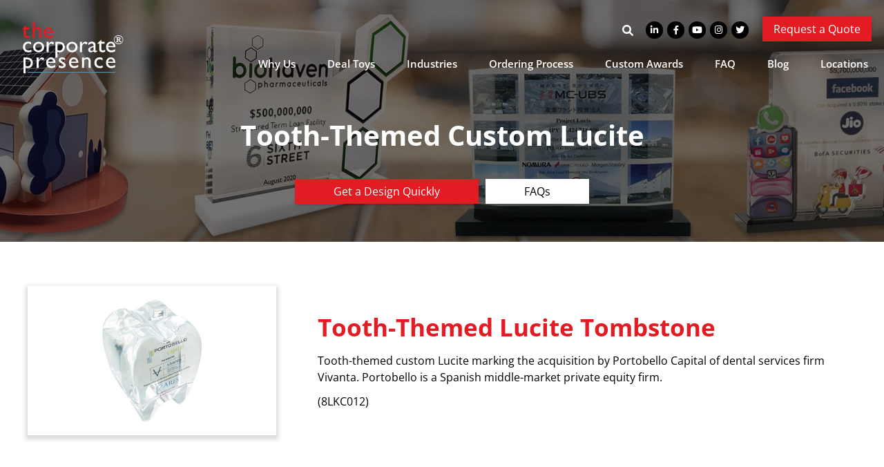

--- FILE ---
content_type: text/html; charset=UTF-8
request_url: https://cpresence.com/portfolio/tooth-themed-custom-lucite/
body_size: 30103
content:
<!DOCTYPE html>
<html lang="en-US">
<head><meta http-equiv="Content-Type" content="text/html; charset=UTF-8" /><script>if(navigator.userAgent.match(/MSIE|Internet Explorer/i)||navigator.userAgent.match(/Trident\/7\..*?rv:11/i)){var href=document.location.href;if(!href.match(/[?&]nowprocket/)){if(href.indexOf("?")==-1){if(href.indexOf("#")==-1){document.location.href=href+"?nowprocket=1"}else{document.location.href=href.replace("#","?nowprocket=1#")}}else{if(href.indexOf("#")==-1){document.location.href=href+"&nowprocket=1"}else{document.location.href=href.replace("#","&nowprocket=1#")}}}}</script><script>(()=>{class RocketLazyLoadScripts{constructor(){this.v="2.0.4",this.userEvents=["keydown","keyup","mousedown","mouseup","mousemove","mouseover","mouseout","touchmove","touchstart","touchend","touchcancel","wheel","click","dblclick","input"],this.attributeEvents=["onblur","onclick","oncontextmenu","ondblclick","onfocus","onmousedown","onmouseenter","onmouseleave","onmousemove","onmouseout","onmouseover","onmouseup","onmousewheel","onscroll","onsubmit"]}async t(){this.i(),this.o(),/iP(ad|hone)/.test(navigator.userAgent)&&this.h(),this.u(),this.l(this),this.m(),this.k(this),this.p(this),this._(),await Promise.all([this.R(),this.L()]),this.lastBreath=Date.now(),this.S(this),this.P(),this.D(),this.O(),this.M(),await this.C(this.delayedScripts.normal),await this.C(this.delayedScripts.defer),await this.C(this.delayedScripts.async),await this.T(),await this.F(),await this.j(),await this.A(),window.dispatchEvent(new Event("rocket-allScriptsLoaded")),this.everythingLoaded=!0,this.lastTouchEnd&&await new Promise(t=>setTimeout(t,500-Date.now()+this.lastTouchEnd)),this.I(),this.H(),this.U(),this.W()}i(){this.CSPIssue=sessionStorage.getItem("rocketCSPIssue"),document.addEventListener("securitypolicyviolation",t=>{this.CSPIssue||"script-src-elem"!==t.violatedDirective||"data"!==t.blockedURI||(this.CSPIssue=!0,sessionStorage.setItem("rocketCSPIssue",!0))},{isRocket:!0})}o(){window.addEventListener("pageshow",t=>{this.persisted=t.persisted,this.realWindowLoadedFired=!0},{isRocket:!0}),window.addEventListener("pagehide",()=>{this.onFirstUserAction=null},{isRocket:!0})}h(){let t;function e(e){t=e}window.addEventListener("touchstart",e,{isRocket:!0}),window.addEventListener("touchend",function i(o){o.changedTouches[0]&&t.changedTouches[0]&&Math.abs(o.changedTouches[0].pageX-t.changedTouches[0].pageX)<10&&Math.abs(o.changedTouches[0].pageY-t.changedTouches[0].pageY)<10&&o.timeStamp-t.timeStamp<200&&(window.removeEventListener("touchstart",e,{isRocket:!0}),window.removeEventListener("touchend",i,{isRocket:!0}),"INPUT"===o.target.tagName&&"text"===o.target.type||(o.target.dispatchEvent(new TouchEvent("touchend",{target:o.target,bubbles:!0})),o.target.dispatchEvent(new MouseEvent("mouseover",{target:o.target,bubbles:!0})),o.target.dispatchEvent(new PointerEvent("click",{target:o.target,bubbles:!0,cancelable:!0,detail:1,clientX:o.changedTouches[0].clientX,clientY:o.changedTouches[0].clientY})),event.preventDefault()))},{isRocket:!0})}q(t){this.userActionTriggered||("mousemove"!==t.type||this.firstMousemoveIgnored?"keyup"===t.type||"mouseover"===t.type||"mouseout"===t.type||(this.userActionTriggered=!0,this.onFirstUserAction&&this.onFirstUserAction()):this.firstMousemoveIgnored=!0),"click"===t.type&&t.preventDefault(),t.stopPropagation(),t.stopImmediatePropagation(),"touchstart"===this.lastEvent&&"touchend"===t.type&&(this.lastTouchEnd=Date.now()),"click"===t.type&&(this.lastTouchEnd=0),this.lastEvent=t.type,t.composedPath&&t.composedPath()[0].getRootNode()instanceof ShadowRoot&&(t.rocketTarget=t.composedPath()[0]),this.savedUserEvents.push(t)}u(){this.savedUserEvents=[],this.userEventHandler=this.q.bind(this),this.userEvents.forEach(t=>window.addEventListener(t,this.userEventHandler,{passive:!1,isRocket:!0})),document.addEventListener("visibilitychange",this.userEventHandler,{isRocket:!0})}U(){this.userEvents.forEach(t=>window.removeEventListener(t,this.userEventHandler,{passive:!1,isRocket:!0})),document.removeEventListener("visibilitychange",this.userEventHandler,{isRocket:!0}),this.savedUserEvents.forEach(t=>{(t.rocketTarget||t.target).dispatchEvent(new window[t.constructor.name](t.type,t))})}m(){const t="return false",e=Array.from(this.attributeEvents,t=>"data-rocket-"+t),i="["+this.attributeEvents.join("],[")+"]",o="[data-rocket-"+this.attributeEvents.join("],[data-rocket-")+"]",s=(e,i,o)=>{o&&o!==t&&(e.setAttribute("data-rocket-"+i,o),e["rocket"+i]=new Function("event",o),e.setAttribute(i,t))};new MutationObserver(t=>{for(const n of t)"attributes"===n.type&&(n.attributeName.startsWith("data-rocket-")||this.everythingLoaded?n.attributeName.startsWith("data-rocket-")&&this.everythingLoaded&&this.N(n.target,n.attributeName.substring(12)):s(n.target,n.attributeName,n.target.getAttribute(n.attributeName))),"childList"===n.type&&n.addedNodes.forEach(t=>{if(t.nodeType===Node.ELEMENT_NODE)if(this.everythingLoaded)for(const i of[t,...t.querySelectorAll(o)])for(const t of i.getAttributeNames())e.includes(t)&&this.N(i,t.substring(12));else for(const e of[t,...t.querySelectorAll(i)])for(const t of e.getAttributeNames())this.attributeEvents.includes(t)&&s(e,t,e.getAttribute(t))})}).observe(document,{subtree:!0,childList:!0,attributeFilter:[...this.attributeEvents,...e]})}I(){this.attributeEvents.forEach(t=>{document.querySelectorAll("[data-rocket-"+t+"]").forEach(e=>{this.N(e,t)})})}N(t,e){const i=t.getAttribute("data-rocket-"+e);i&&(t.setAttribute(e,i),t.removeAttribute("data-rocket-"+e))}k(t){Object.defineProperty(HTMLElement.prototype,"onclick",{get(){return this.rocketonclick||null},set(e){this.rocketonclick=e,this.setAttribute(t.everythingLoaded?"onclick":"data-rocket-onclick","this.rocketonclick(event)")}})}S(t){function e(e,i){let o=e[i];e[i]=null,Object.defineProperty(e,i,{get:()=>o,set(s){t.everythingLoaded?o=s:e["rocket"+i]=o=s}})}e(document,"onreadystatechange"),e(window,"onload"),e(window,"onpageshow");try{Object.defineProperty(document,"readyState",{get:()=>t.rocketReadyState,set(e){t.rocketReadyState=e},configurable:!0}),document.readyState="loading"}catch(t){console.log("WPRocket DJE readyState conflict, bypassing")}}l(t){this.originalAddEventListener=EventTarget.prototype.addEventListener,this.originalRemoveEventListener=EventTarget.prototype.removeEventListener,this.savedEventListeners=[],EventTarget.prototype.addEventListener=function(e,i,o){o&&o.isRocket||!t.B(e,this)&&!t.userEvents.includes(e)||t.B(e,this)&&!t.userActionTriggered||e.startsWith("rocket-")||t.everythingLoaded?t.originalAddEventListener.call(this,e,i,o):(t.savedEventListeners.push({target:this,remove:!1,type:e,func:i,options:o}),"mouseenter"!==e&&"mouseleave"!==e||t.originalAddEventListener.call(this,e,t.savedUserEvents.push,o))},EventTarget.prototype.removeEventListener=function(e,i,o){o&&o.isRocket||!t.B(e,this)&&!t.userEvents.includes(e)||t.B(e,this)&&!t.userActionTriggered||e.startsWith("rocket-")||t.everythingLoaded?t.originalRemoveEventListener.call(this,e,i,o):t.savedEventListeners.push({target:this,remove:!0,type:e,func:i,options:o})}}J(t,e){this.savedEventListeners=this.savedEventListeners.filter(i=>{let o=i.type,s=i.target||window;return e!==o||t!==s||(this.B(o,s)&&(i.type="rocket-"+o),this.$(i),!1)})}H(){EventTarget.prototype.addEventListener=this.originalAddEventListener,EventTarget.prototype.removeEventListener=this.originalRemoveEventListener,this.savedEventListeners.forEach(t=>this.$(t))}$(t){t.remove?this.originalRemoveEventListener.call(t.target,t.type,t.func,t.options):this.originalAddEventListener.call(t.target,t.type,t.func,t.options)}p(t){let e;function i(e){return t.everythingLoaded?e:e.split(" ").map(t=>"load"===t||t.startsWith("load.")?"rocket-jquery-load":t).join(" ")}function o(o){function s(e){const s=o.fn[e];o.fn[e]=o.fn.init.prototype[e]=function(){return this[0]===window&&t.userActionTriggered&&("string"==typeof arguments[0]||arguments[0]instanceof String?arguments[0]=i(arguments[0]):"object"==typeof arguments[0]&&Object.keys(arguments[0]).forEach(t=>{const e=arguments[0][t];delete arguments[0][t],arguments[0][i(t)]=e})),s.apply(this,arguments),this}}if(o&&o.fn&&!t.allJQueries.includes(o)){const e={DOMContentLoaded:[],"rocket-DOMContentLoaded":[]};for(const t in e)document.addEventListener(t,()=>{e[t].forEach(t=>t())},{isRocket:!0});o.fn.ready=o.fn.init.prototype.ready=function(i){function s(){parseInt(o.fn.jquery)>2?setTimeout(()=>i.bind(document)(o)):i.bind(document)(o)}return"function"==typeof i&&(t.realDomReadyFired?!t.userActionTriggered||t.fauxDomReadyFired?s():e["rocket-DOMContentLoaded"].push(s):e.DOMContentLoaded.push(s)),o([])},s("on"),s("one"),s("off"),t.allJQueries.push(o)}e=o}t.allJQueries=[],o(window.jQuery),Object.defineProperty(window,"jQuery",{get:()=>e,set(t){o(t)}})}P(){const t=new Map;document.write=document.writeln=function(e){const i=document.currentScript,o=document.createRange(),s=i.parentElement;let n=t.get(i);void 0===n&&(n=i.nextSibling,t.set(i,n));const c=document.createDocumentFragment();o.setStart(c,0),c.appendChild(o.createContextualFragment(e)),s.insertBefore(c,n)}}async R(){return new Promise(t=>{this.userActionTriggered?t():this.onFirstUserAction=t})}async L(){return new Promise(t=>{document.addEventListener("DOMContentLoaded",()=>{this.realDomReadyFired=!0,t()},{isRocket:!0})})}async j(){return this.realWindowLoadedFired?Promise.resolve():new Promise(t=>{window.addEventListener("load",t,{isRocket:!0})})}M(){this.pendingScripts=[];this.scriptsMutationObserver=new MutationObserver(t=>{for(const e of t)e.addedNodes.forEach(t=>{"SCRIPT"!==t.tagName||t.noModule||t.isWPRocket||this.pendingScripts.push({script:t,promise:new Promise(e=>{const i=()=>{const i=this.pendingScripts.findIndex(e=>e.script===t);i>=0&&this.pendingScripts.splice(i,1),e()};t.addEventListener("load",i,{isRocket:!0}),t.addEventListener("error",i,{isRocket:!0}),setTimeout(i,1e3)})})})}),this.scriptsMutationObserver.observe(document,{childList:!0,subtree:!0})}async F(){await this.X(),this.pendingScripts.length?(await this.pendingScripts[0].promise,await this.F()):this.scriptsMutationObserver.disconnect()}D(){this.delayedScripts={normal:[],async:[],defer:[]},document.querySelectorAll("script[type$=rocketlazyloadscript]").forEach(t=>{t.hasAttribute("data-rocket-src")?t.hasAttribute("async")&&!1!==t.async?this.delayedScripts.async.push(t):t.hasAttribute("defer")&&!1!==t.defer||"module"===t.getAttribute("data-rocket-type")?this.delayedScripts.defer.push(t):this.delayedScripts.normal.push(t):this.delayedScripts.normal.push(t)})}async _(){await this.L();let t=[];document.querySelectorAll("script[type$=rocketlazyloadscript][data-rocket-src]").forEach(e=>{let i=e.getAttribute("data-rocket-src");if(i&&!i.startsWith("data:")){i.startsWith("//")&&(i=location.protocol+i);try{const o=new URL(i).origin;o!==location.origin&&t.push({src:o,crossOrigin:e.crossOrigin||"module"===e.getAttribute("data-rocket-type")})}catch(t){}}}),t=[...new Map(t.map(t=>[JSON.stringify(t),t])).values()],this.Y(t,"preconnect")}async G(t){if(await this.K(),!0!==t.noModule||!("noModule"in HTMLScriptElement.prototype))return new Promise(e=>{let i;function o(){(i||t).setAttribute("data-rocket-status","executed"),e()}try{if(navigator.userAgent.includes("Firefox/")||""===navigator.vendor||this.CSPIssue)i=document.createElement("script"),[...t.attributes].forEach(t=>{let e=t.nodeName;"type"!==e&&("data-rocket-type"===e&&(e="type"),"data-rocket-src"===e&&(e="src"),i.setAttribute(e,t.nodeValue))}),t.text&&(i.text=t.text),t.nonce&&(i.nonce=t.nonce),i.hasAttribute("src")?(i.addEventListener("load",o,{isRocket:!0}),i.addEventListener("error",()=>{i.setAttribute("data-rocket-status","failed-network"),e()},{isRocket:!0}),setTimeout(()=>{i.isConnected||e()},1)):(i.text=t.text,o()),i.isWPRocket=!0,t.parentNode.replaceChild(i,t);else{const i=t.getAttribute("data-rocket-type"),s=t.getAttribute("data-rocket-src");i?(t.type=i,t.removeAttribute("data-rocket-type")):t.removeAttribute("type"),t.addEventListener("load",o,{isRocket:!0}),t.addEventListener("error",i=>{this.CSPIssue&&i.target.src.startsWith("data:")?(console.log("WPRocket: CSP fallback activated"),t.removeAttribute("src"),this.G(t).then(e)):(t.setAttribute("data-rocket-status","failed-network"),e())},{isRocket:!0}),s?(t.fetchPriority="high",t.removeAttribute("data-rocket-src"),t.src=s):t.src="data:text/javascript;base64,"+window.btoa(unescape(encodeURIComponent(t.text)))}}catch(i){t.setAttribute("data-rocket-status","failed-transform"),e()}});t.setAttribute("data-rocket-status","skipped")}async C(t){const e=t.shift();return e?(e.isConnected&&await this.G(e),this.C(t)):Promise.resolve()}O(){this.Y([...this.delayedScripts.normal,...this.delayedScripts.defer,...this.delayedScripts.async],"preload")}Y(t,e){this.trash=this.trash||[];let i=!0;var o=document.createDocumentFragment();t.forEach(t=>{const s=t.getAttribute&&t.getAttribute("data-rocket-src")||t.src;if(s&&!s.startsWith("data:")){const n=document.createElement("link");n.href=s,n.rel=e,"preconnect"!==e&&(n.as="script",n.fetchPriority=i?"high":"low"),t.getAttribute&&"module"===t.getAttribute("data-rocket-type")&&(n.crossOrigin=!0),t.crossOrigin&&(n.crossOrigin=t.crossOrigin),t.integrity&&(n.integrity=t.integrity),t.nonce&&(n.nonce=t.nonce),o.appendChild(n),this.trash.push(n),i=!1}}),document.head.appendChild(o)}W(){this.trash.forEach(t=>t.remove())}async T(){try{document.readyState="interactive"}catch(t){}this.fauxDomReadyFired=!0;try{await this.K(),this.J(document,"readystatechange"),document.dispatchEvent(new Event("rocket-readystatechange")),await this.K(),document.rocketonreadystatechange&&document.rocketonreadystatechange(),await this.K(),this.J(document,"DOMContentLoaded"),document.dispatchEvent(new Event("rocket-DOMContentLoaded")),await this.K(),this.J(window,"DOMContentLoaded"),window.dispatchEvent(new Event("rocket-DOMContentLoaded"))}catch(t){console.error(t)}}async A(){try{document.readyState="complete"}catch(t){}try{await this.K(),this.J(document,"readystatechange"),document.dispatchEvent(new Event("rocket-readystatechange")),await this.K(),document.rocketonreadystatechange&&document.rocketonreadystatechange(),await this.K(),this.J(window,"load"),window.dispatchEvent(new Event("rocket-load")),await this.K(),window.rocketonload&&window.rocketonload(),await this.K(),this.allJQueries.forEach(t=>t(window).trigger("rocket-jquery-load")),await this.K(),this.J(window,"pageshow");const t=new Event("rocket-pageshow");t.persisted=this.persisted,window.dispatchEvent(t),await this.K(),window.rocketonpageshow&&window.rocketonpageshow({persisted:this.persisted})}catch(t){console.error(t)}}async K(){Date.now()-this.lastBreath>45&&(await this.X(),this.lastBreath=Date.now())}async X(){return document.hidden?new Promise(t=>setTimeout(t)):new Promise(t=>requestAnimationFrame(t))}B(t,e){return e===document&&"readystatechange"===t||(e===document&&"DOMContentLoaded"===t||(e===window&&"DOMContentLoaded"===t||(e===window&&"load"===t||e===window&&"pageshow"===t)))}static run(){(new RocketLazyLoadScripts).t()}}RocketLazyLoadScripts.run()})();</script>

<meta name="viewport" content="width=device-width, initial-scale=1, maximum-scale=1, user-scalable=no" /> 

<link rel="preconnect" href="https://fonts.gstatic.com">
<link rel="apple-touch-icon-precomposed" sizes="57x57" href="https://cpresence.com/apple-touch-icon-57x57.png" />
<link rel="apple-touch-icon-precomposed" sizes="114x114" href="https://cpresence.com/apple-touch-icon-114x114.png" />
<link rel="apple-touch-icon-precomposed" sizes="72x72" href="https://cpresence.com/apple-touch-icon-72x72.png" />
<link rel="apple-touch-icon-precomposed" sizes="144x144" href="https://cpresence.com/apple-touch-icon-144x144.png" />
<link rel="apple-touch-icon-precomposed" sizes="120x120" href="https://cpresence.com/apple-touch-icon-120x120.png" />
<link rel="apple-touch-icon-precomposed" sizes="152x152" href="https://cpresence.com/apple-touch-icon-152x152.png" />
<link rel="icon" type="image/png" href="https://cpresence.com/favicon-32x32.png" sizes="32x32" />
<link rel="icon" type="image/png" href="https://cpresence.com/favicon-16x16.png" sizes="16x16" />
<meta name="application-name" content="DTD"/>
<meta name="msapplication-TileColor" content="#FFFFFF" />
<meta name="msapplication-TileImage" content="https://cpresence.com/mstile-144x144.png" />

<!-- Start of HubSpot Embed Code -->
<script type="rocketlazyloadscript" data-minify="1" data-rocket-type="text/javascript" id="hs-script-loader" async defer data-rocket-src="https://cpresence.com/wp-content/cache/min/1/20426191.js?ver=1760462463"></script>
<!-- End of HubSpot Embed Code -->

<!--Begin Clicky Analytics -->
<script type="rocketlazyloadscript" data-minify="1" async defer data-rocket-src="https://cpresence.com/wp-content/cache/min/1/100681050.js?ver=1760462463"></script>
<!--End Clicky Analytics -->
	
<script type="rocketlazyloadscript" data-rocket-type="text/javascript"> (function(c,l,a,r,i,t,y){ c[a]=c[a]||function(){(c[a].q=c[a].q||[]).push(arguments)}; t=l.createElement(r);t.async=1;t.src="https://www.clarity.ms/tag/"+i; y=l.getElementsByTagName(r)[0];y.parentNode.insertBefore(t,y); })(window, document, "clarity", "script", "iblcaydd2g"); </script>

<!-- SmartLook Tracking Code for https://cpresence.com/ -->
<script type="rocketlazyloadscript" data-rocket-type="text/javascript" async defer>window.smartlook||(function(d){var o=smartlook=function(){o.api.push(arguments)},h=d.getElementsByTagName('head')[0];var c=d.createElement('script');o.api=new Array();c.async=true;c.type='text/javascript';c.charset='utf-8';c.src='//rec.smartlook.com/recorder.js';h.appendChild(c);})(document);smartlook('init','346dcc0fa910ff25b866541c354ddce703d2b079');</script>
<!-- SmartLook Tracking Code for https://cpresence.com/ -->

<!-- Linked In Ads -->
<script type="rocketlazyloadscript" data-rocket-type="text/javascript" async defer>
_linkedin_partner_id = "3947442";
window._linkedin_data_partner_ids = window._linkedin_data_partner_ids || [];
window._linkedin_data_partner_ids.push(_linkedin_partner_id);
</script>
<script type="rocketlazyloadscript" data-rocket-type="text/javascript" async defer>
(function(l) {
if (!l){window.lintrk = function(a,b){window.lintrk.q.push([a,b])};
window.lintrk.q=[]}
var s = document.getElementsByTagName("script")[0];
var b = document.createElement("script");
b.type = "text/javascript";b.async = true;
b.src = "https://snap.licdn.com/li.lms-analytics/insight.min.js";
s.parentNode.insertBefore(b, s);})(window.lintrk);
</script>
<!-- End Linked In Ads -->

<!-- Bing -->
<script data-service="microsoftads" data-category="marketing" type="text/plain" async defer>(function(w,d,t,r,u){var f,n,i;w[u]=w[u]||[],f=function(){var o={ti:"355015109", enableAutoSpaTracking: true};o.q=w[u],w[u]=new UET(o),w[u].push("pageLoad")},n=d.createElement(t),n.src=r,n.async=1,n.onload=n.onreadystatechange=function(){var s=this.readyState;s&&s!=="loaded"&&s!=="complete"||(f(),n.onload=n.onreadystatechange=null)},i=d.getElementsByTagName(t)[0],i.parentNode.insertBefore(n,i)})(window,document,"script","//bat.bing.com/bat.js","uetq");</script>
<!-- Bing -->

<meta name='robots' content='index, follow, max-image-preview:large, max-snippet:-1, max-video-preview:-1' />
	<style></style>
	
	<!-- This site is optimized with the Yoast SEO Premium plugin v26.1 (Yoast SEO v26.1.1) - https://yoast.com/wordpress/plugins/seo/ -->
	<title>Tooth-Themed Custom Lucite | The Corporate Presence</title>
<link data-rocket-preload as="style" href="https://fonts.googleapis.com/css2?family=Open+Sans:wght@400;600;700&#038;family=PT+Sans:wght@400;700&#038;display=swap" rel="preload">
<link href="https://fonts.googleapis.com/css2?family=Open+Sans:wght@400;600;700&#038;family=PT+Sans:wght@400;700&#038;display=swap" media="print" onload="this.media=&#039;all&#039;" rel="stylesheet">
<noscript><link rel="stylesheet" href="https://fonts.googleapis.com/css2?family=Open+Sans:wght@400;600;700&#038;family=PT+Sans:wght@400;700&#038;display=swap"></noscript>
<link crossorigin data-rocket-preload as="font" href="https://fonts.gstatic.com/s/opensans/v40/memvYaGs126MiZpBA-UvWbX2vVnXBbObj2OVTS-muw.woff2" rel="preload">
<link crossorigin data-rocket-preload as="font" href="https://cpresence.com/wp-content/themes/corporatepresence/fonts/fa-brands-400.woff2" rel="preload">
<link crossorigin data-rocket-preload as="font" href="https://cpresence.com/wp-content/themes/corporatepresence/fonts/fa-solid-900.woff2" rel="preload">
<style id="wpr-usedcss">.cmplz-blocked-content-notice{display:none}.cmplz-blocked-content-container,.cmplz-wp-video{animation-name:cmplz-fadein;animation-duration:.6s;background:#fff;border:0;border-radius:3px;box-shadow:0 0 1px 0 rgba(0,0,0,.5),0 1px 10px 0 rgba(0,0,0,.15);display:flex;justify-content:center;align-items:center;background-repeat:no-repeat!important;background-size:cover!important;height:inherit;position:relative}.cmplz-blocked-content-container iframe,.cmplz-wp-video iframe{visibility:hidden;max-height:100%;border:0!important}.cmplz-blocked-content-container .cmplz-blocked-content-notice,.cmplz-wp-video .cmplz-blocked-content-notice{white-space:normal;text-transform:initial;position:absolute!important;width:100%;top:50%;left:50%;transform:translate(-50%,-50%);max-width:300px;font-size:14px;padding:10px;background-color:rgba(0,0,0,.5);color:#fff;text-align:center;z-index:98;line-height:23px}.cmplz-blocked-content-container .cmplz-blocked-content-notice .cmplz-links,.cmplz-wp-video .cmplz-blocked-content-notice .cmplz-links{display:block;margin-bottom:10px}.cmplz-blocked-content-container .cmplz-blocked-content-notice .cmplz-links a,.cmplz-wp-video .cmplz-blocked-content-notice .cmplz-links a{color:#fff}.cmplz-blocked-content-container div div{display:none}.cmplz-wp-video .cmplz-placeholder-element{width:100%;height:inherit}@keyframes cmplz-fadein{from{opacity:0}to{opacity:1}}@font-face{font-family:'Open Sans';font-style:normal;font-weight:400;font-stretch:100%;font-display:swap;src:url(https://fonts.gstatic.com/s/opensans/v40/memvYaGs126MiZpBA-UvWbX2vVnXBbObj2OVTS-muw.woff2) format('woff2');unicode-range:U+0000-00FF,U+0131,U+0152-0153,U+02BB-02BC,U+02C6,U+02DA,U+02DC,U+0304,U+0308,U+0329,U+2000-206F,U+20AC,U+2122,U+2191,U+2193,U+2212,U+2215,U+FEFF,U+FFFD}@font-face{font-family:'Open Sans';font-style:normal;font-weight:600;font-stretch:100%;font-display:swap;src:url(https://fonts.gstatic.com/s/opensans/v40/memvYaGs126MiZpBA-UvWbX2vVnXBbObj2OVTS-muw.woff2) format('woff2');unicode-range:U+0000-00FF,U+0131,U+0152-0153,U+02BB-02BC,U+02C6,U+02DA,U+02DC,U+0304,U+0308,U+0329,U+2000-206F,U+20AC,U+2122,U+2191,U+2193,U+2212,U+2215,U+FEFF,U+FFFD}@font-face{font-family:'Open Sans';font-style:normal;font-weight:700;font-stretch:100%;font-display:swap;src:url(https://fonts.gstatic.com/s/opensans/v40/memvYaGs126MiZpBA-UvWbX2vVnXBbObj2OVTS-muw.woff2) format('woff2');unicode-range:U+0000-00FF,U+0131,U+0152-0153,U+02BB-02BC,U+02C6,U+02DA,U+02DC,U+0304,U+0308,U+0329,U+2000-206F,U+20AC,U+2122,U+2191,U+2193,U+2212,U+2215,U+FEFF,U+FFFD}.fab,.fas{-moz-osx-font-smoothing:grayscale;-webkit-font-smoothing:antialiased;display:var(--fa-display,inline-block);font-style:normal;font-variant:normal;line-height:1;text-rendering:auto}.fa-chevron-left:before{content:"\f053"}.fa-chevron-right:before{content:"\f054"}.fa-search:before{content:"\f002"}@font-face{font-family:"Font Awesome 6 Brands";font-style:normal;font-weight:400;font-display:swap;src:url(https://cpresence.com/wp-content/themes/corporatepresence/fonts/fa-brands-400.woff2) format("woff2"),url(https://cpresence.com/wp-content/themes/corporatepresence/fonts/fa-brands-400.ttf) format("truetype")}.fab{font-family:"Font Awesome 6 Brands";font-weight:400}.fa-twitter:before{content:"\f099"}.fa-instagram:before{content:"\f16d"}.fa-facebook-f:before{content:"\f39e"}.fa-youtube:before{content:"\f167"}.fa-linkedin-in:before{content:"\f0e1"}:root{--fa-font-regular:normal 400 1em/1 "Font Awesome 6 Free"}:root{--fa-font-solid:normal 900 1em/1 "Font Awesome 6 Free"}@font-face{font-family:"Font Awesome 6 Free";font-style:normal;font-weight:900;font-display:swap;src:url(https://cpresence.com/wp-content/themes/corporatepresence/fonts/fa-solid-900.woff2) format("woff2"),url(https://cpresence.com/wp-content/themes/corporatepresence/fonts/fa-solid-900.ttf) format("truetype")}.fas{font-family:"Font Awesome 6 Free";font-weight:900}@font-face{font-family:"Font Awesome 5 Brands";font-display:swap;font-weight:400;src:url(https://cpresence.com/wp-content/themes/corporatepresence/fonts/fa-brands-400.woff2) format("woff2"),url(https://cpresence.com/wp-content/themes/corporatepresence/fonts/fa-brands-400.ttf) format("truetype")}@font-face{font-family:"Font Awesome 5 Free";font-display:swap;font-weight:900;src:url(https://cpresence.com/wp-content/themes/corporatepresence/fonts/fa-solid-900.woff2) format("woff2"),url(https://cpresence.com/wp-content/themes/corporatepresence/fonts/fa-solid-900.ttf) format("truetype")}@font-face{font-family:FontAwesome;font-display:swap;src:url(https://cpresence.com/wp-content/themes/corporatepresence/fonts/fa-solid-900.woff2) format("woff2"),url(https://cpresence.com/wp-content/themes/corporatepresence/fonts/fa-solid-900.ttf) format("truetype")}@font-face{font-family:FontAwesome;font-display:swap;src:url(https://cpresence.com/wp-content/themes/corporatepresence/fonts/fa-brands-400.woff2) format("woff2"),url(https://cpresence.com/wp-content/themes/corporatepresence/fonts/fa-brands-400.ttf) format("truetype")}html{line-height:1.15;-webkit-text-size-adjust:100%}body{margin:0}h1{font-size:2em;margin:.67em 0}a{background-color:transparent}img{border-style:none}button,input,optgroup,select,textarea{font-family:inherit;font-size:100%;line-height:1.15;margin:0}button,input{overflow:visible}button,select{text-transform:none}[type=button],[type=submit],button{-webkit-appearance:button}[type=button]::-moz-focus-inner,[type=submit]::-moz-focus-inner,button::-moz-focus-inner{border-style:none;padding:0}[type=button]:-moz-focusring,[type=submit]:-moz-focusring,button:-moz-focusring{outline:ButtonText dotted 1px}fieldset{padding:.35em .75em .625em}legend{box-sizing:border-box;color:inherit;display:table;max-width:100%;padding:0;white-space:normal}progress{vertical-align:baseline}textarea{overflow:auto}[type=checkbox],[type=radio]{box-sizing:border-box;padding:0}[type=number]::-webkit-inner-spin-button,[type=number]::-webkit-outer-spin-button{height:auto}[type=search]{-webkit-appearance:textfield;outline-offset:-2px}[type=search]::-webkit-search-decoration{-webkit-appearance:none}::-webkit-file-upload-button{-webkit-appearance:button;font:inherit}details{display:block}summary{display:list-item}template{display:none}[hidden]{display:none}*{box-sizing:border-box;outline:0}p{line-height:1.5rem;margin:0 0 14px;padding:0;color:inherit}h1,h2{margin:0;padding:0;font-weight:400}input,input:focus,select,select:focus,textarea,textarea:focus{outline:0}::selection{background:#e31b23;color:#fff}::-moz-selection{background:#e31b23;color:#fff}body{font-family:'Open Sans',sans-serif;font-size:16px;line-height:18px;color:#000}a,a:active{transition:color .2s,background-color .2s;text-decoration:none;color:#e31b23}a:hover{transition:color .2s,background-color .2s;color:#5d87a1}h1,h2{font-weight:700;margin:0 0 18px;line-height:1.15em;color:#000}h1{font-size:56px;color:#fff;margin:0 0 8px}.single h1{font-size:40px}h2{font-size:35px;color:#333}.txt h2{margin:24px 0 16px}.txt h2:first-of-type{margin-top:0}.social a{display:inline-block;background:#000;border-radius:100%;width:25px;height:25px;text-align:center;line-height:25px;position:relative;top:-1px}.social a i{display:block;color:#fff;font-size:13px;margin-left:0;line-height:1em;position:relative;top:6px}.social a{margin:0 0 0 6px}.social a:hover{background:#e31b23}#footer .social a{background:#fff;margin:0 8px 0 0}#footer .social i{color:#e31b23}#footer .social a:hover{background:#e31b23}#footer .social a:hover i{color:#fff}#footer .disclaimer{font-size:12px;color:#fff;text-align:center;width:100%;max-width:680px;margin:1rem auto 0}.search-toggle{margin-right:8px}.search-toggle button,.search-toggle label{display:inline-block;vertical-align:middle}.search-toggle label{padding:0}.search-toggle input{margin:0;padding:5px 0;font-size:13px;line-height:1em;border:0;transition:all .2s;opacity:0;width:0;pointer-events:none}.search-toggle button{cursor:pointer;margin:0;padding:0;border:0;box-shadow:none;background:0 0;transition:color .2s}.search-toggle i{color:#fff;position:relative;top:2px}.search-toggle.open label{padding:0 5px 0 0}.search-toggle.open input{width:200px;opacity:1;padding:5px;pointer-events:initial;transition:all .2s}.search-toggle button:hover i{color:#e31b23;transition:color .2s}.search-toggle input:focus{box-shadow:0 0 5px 3px rgba(0,0,0,.15)}#logo{position:absolute;left:32px;top:32px;z-index:6000}#hero{height:500px}#hero .caption{position:absolute;bottom:15%;text-align:center}#hero .btns{padding-top:32px}.single #hero{height:350px;background:#000}.eyebrow{padding-top:1.5em;padding-right:18px}.eyebrow>*{display:inline-block;vertical-align:middle}.eyebrow .social{margin-right:16px}#nav{display:block;position:relative;z-index:5000}#nav ul{list-style:none;margin:0;padding:0;font-size:0}#nav ul li{font-size:16px;position:relative;display:inline-block;vertical-align:middle;margin:0 8px}#nav ul li a{display:block;color:#fff;font-size:15px;padding:1.5em 1em;font-weight:600}#nav ul li:hover ul{opacity:1;transform:scaleY(1);transition:opacity .2s,transform .2s}#nav ul ul{position:absolute;z-index:9999;display:block;padding:0;margin:0;background:#e31b23;text-align:left;width:250px;opacity:0;transform-origin:top center;transform:scaleY(0);transition:opacity .2s,transform .2s;left:18px}#nav ul ul li{display:block;float:none;margin:0;padding:0;overflow:hidden}#nav ul ul li a{position:relative;z-index:5;line-height:1.1em;height:auto;margin:0;padding:9px;font-size:14px;color:#fff;text-transform:initial;transition:color .25s;transition-delay:0.25s;font-weight:400}#nav ul ul li:before{content:"";display:block;width:400px;height:300px;border-radius:100%;background:#fff;position:absolute;top:-132px;left:-400px;z-index:1;transition:left .5s cubic-bezier(.45, 0, .55, 1)}#nav #menu-item-51130 ul{right:18px;left:auto}#nav #menu-item-51093 .sub-menu{display:none!important}#nav ul li:hover>a{color:#e31b23}#nav>div>ul>li:hover:before{left:-10px;transition:left .5s cubic-bezier(.45, 0, .55, 1)}#nav ul ul li:hover>a{color:#e31b23;transition:color .25s;transition-delay:0.10s}#nav ul ul li:hover:before{left:-10px;transition:left .5s cubic-bezier(.45, 0, .55, 1)}#footer{background:#3c3c3c;padding:4em 0 2em}.locations{border-top:1px solid #fff;background:#3c3c3c;padding:1.5em 0}#footer ul,.locations ul{list-style:none;margin:0;padding:0}#footer ul li,.locations ul{display:block;margin:0 0 32px}#footer ul li a,.locations ul{display:block;color:#fff;line-height:1.1em}.locations ul{font-size:0;margin:0;text-align:center;display:flex;align-items:center;flex-wrap:wrap;justify-content:space-between}.locations ul li{display:block}.locations ul li a{font-size:16px;display:block;line-height:1.1em;color:#fff}#footer ul li:hover a,.locations ul li:hover>a{color:#e31b23}.content-image .caption{font-size:12px;text-align:center;margin-top:8px}.portfolio .content-image{margin:32px 0}.content-image.odd .img{order:2}.content-image.odd .txt{order:1}.glossary .box{background:#fff;overflow:hidden;border:1px solid #050505;border-radius:10px;padding:3em 5em;box-shadow:0 3px 5px 0 rgba(0,0,0,.15)}.glossary .terms a{display:block;color:#5d87a1;font-size:22px;font-weight:700;line-height:1.5em}.glossary .terms a.active,.glossary .terms a:hover{color:#e31b23}.accordion .item{margin:0 0 1.5em;padding:0 0 1.5em;border-bottom:1px solid #000}.accordion .item:last-child{margin:0;padding:0;border:0}.accordion .desc{display:none;padding:1.5em 0 2em}.accordion i.fas{color:#e31b23;transform-origin:center;position:absolute;right:5px;top:.3em;font-size:20px}.accordion .item.active i{transform:rotate(45deg)}.work{position:relative;margin-bottom:3.5%;display:block;overflow:hidden}.single .flex .work{margin:0 0 2.5em}.work>a{overflow:hidden;position:absolute;top:0;left:0;right:0;bottom:0;z-index:1000}.portfolio .has-slider .work{margin:0}.portfolio .has-slider{margin-left:-1em;margin-right:-1em;opacity:0;padding-bottom:35.25%}.portfolio .has-slider .inner{padding:1em}.portfolio .has-slider.slick-initialized{opacity:1;padding:0 0 2em}.work h2{font-size:24px;color:#e31b23;font-weight:700;margin:0 0 8px}.work:hover{box-shadow:0 3px 6px 3px rgba(0,0,0,.25);transition:all .5s cubic-bezier(.65, 0, .35, 1)}.has-side-menu .testimonials>div{width:100%}.statistics .item{width:350px;margin-bottom:5em}.statistics .item:last-child{margin-bottom:0}.statistics .inner{position:relative;z-index:5;padding-top:8%;left:6%}.statistics .number{font-size:130px;color:#fff;text-shadow:2px 2px 2px rgba(0,0,0,.25);font-weight:700;line-height:1em;width:50%}.statistics .text{font-weight:700;font-size:30px;line-height:1em;width:50%}.gform_wrapper .gform_body{margin:0;padding:0;list-style:none}.gform_wrapper .gform_body fieldset{border:0}.gform_wrapper .gform_body .gfield{margin:0 0 24px;background:0 0;padding:0;position:relative}.gform_wrapper .gform_body .gfield>label{display:block;font-weight:700;margin:0 0 8px}.gform_wrapper .gform_body .gfield .screen-reader-text{display:block;font-size:14px;margin:8px 0}.gform_wrapper .gform_footer{text-align:left;margin-top:1em;position:relative;display:inline-block}.gform_wrapper .gform_body .gfield input[type=email],.gform_wrapper .gform_body .gfield input[type=tel],.gform_wrapper .gform_body .gfield input[type=text],.gform_wrapper .gform_body .gfield select,.gform_wrapper .gform_body .gfield textarea{margin:0;padding:12px;border:0;width:100%;display:block;color:#000;border:1px solid transparent;transition:border .2s;border-radius:5px}.gform_wrapper .gform_body .gfield select{padding:9px 10px;background:url('https://cpresence.com/wp-content/themes/corporatepresence/images/select.png') center right no-repeat}.gform_wrapper select{border-radius:0;-webkit-appearance:none;background:url('https://cpresence.com/wp-content/themes/corporatepresence/images/select.png') center right no-repeat;background-size:auto 25%}.gform_wrapper .gform_body .gfield input[type=email]:focus,.gform_wrapper .gform_body .gfield input[type=tel]:focus,.gform_wrapper .gform_body .gfield input[type=text]:focus,.gform_wrapper .gform_body .gfield select:focus,.gform_wrapper .gform_body .gfield textarea:focus{border-color:#5d87a1;transition:border .2s}.gform_wrapper .gform_body .gfield.focused input[type=email],.gform_wrapper .gform_body .gfield.focused input[type=tel],.gform_wrapper .gform_body .gfield.focused input[type=text],.gform_wrapper .gform_body .gfield.focused select,.gform_wrapper .gform_body .gfield.focused textarea{padding:12px}#gform_wrapper_11{position:relative;background:#e31b23;padding:1em;border-radius:5px;color:#fff}.ginput_preview{background:#fff;padding:8px;color:#000;font-size:12px;line-height:1em}.ginput_preview button{display:inline-block;vertical-align:middle}.ginput_preview button{cursor:pointer}.ginput_preview a{color:#e31b23}.button,a.button{overflow:hidden;position:relative;display:inline-block;margin:0;padding:10px 56px;cursor:pointer;color:#fff;border:0;font-size:16px;line-height:1em;transition:background .2s,border .2s,color .2s,box-shadow .2s;box-shadow:1px 3px 6px 0 rgba(0,0,0,.16);max-height:36px}.button span.txt{position:relative;z-index:5}.button:hover,.gform_footer>input[type=submit]:hover,a.button:hover{transition:background .2s,border .2s,color .2s,box-shadow .2s;box-shadow:1px 3px 6px 0 rgba(0,0,0,.26)}.button.basic:before,a.button.basic:before{content:"";display:block;width:400px;height:300px;border-radius:100%;background:#fff;position:absolute;top:-132px;left:-400px;z-index:1;transition:left .75s cubic-bezier(.45, 0, .55, 1)}.button.basic:hover:before,a.button.basic:hover:before{left:-10px;transition:left .75s cubic-bezier(.45, 0, .55, 1)}.button.primary,a.button.primary{background:#e31b23;color:#fff}a.button.primary:before{background:#5d87a1}.button.tertiary,a.button.tertiary{background:#fff;color:#000;transition:color .75s;transition-delay:0.25s}a.button.tertiary:before{background:#e31b23}a.button.tertiary:hover{color:#fff;transition:color .75s}.gform_footer>input[type=submit]{background:#fff;color:#000;border:0;padding:16px 32px;line-height:1em;max-height:none;border-radius:5px}.gform_footer>input[type=submit]:hover{background:#000;color:#fff}.button.shrink{padding:10px 16px}.btns a{margin:0 5px 0 0}.btns a:last-child{margin:0 0 0 5px}.w-full,.w-full-extra,.w-max{overflow:hidden;margin:0 auto}.w-max .w-max{overflow:visible}.w-20,.w-25,.w-30,.w-50,.w-65,.w-82,.w-full,.w-full-extra,.w-max{box-sizing:border-box}.w-max{width:100%}.w-full{width:100%;max-width:1200px}.w-full-extra{width:100%;max-width:1300px;margin:0}.w-20{width:20%}.w-25{width:25%}.w-30{width:30%}.w-50{width:50%}.w-65{width:65%}.w-82{width:82%}.w-pad-tb{padding-top:2em;padding-bottom:2em}.w-pad-htb{padding-top:1em;padding-bottom:1em}.m-auto{margin-right:auto;margin-left:auto}.table{display:table}.left{float:left}.right{float:right}.inline{display:inline-block}.block{display:block}.t-left{text-align:left}.t-right{text-align:right}.t-center{text-align:center}.single .text p img{cursor:pointer;transition:all .2s;transform:scale(1)}.single .text p img:hover{transition:all .2s;transform:scale(1.05)}.flex,.flex-buckets{display:flex}.flex-buckets{flex-direction:row}.flex-wrap{flex-wrap:wrap}.flex-buckets{justify-content:space-between;align-items:stretch}.flex-middle{align-items:center}.text{color:#000}.text p:last-child{margin:0;padding:0}.text ul{margin:0 0 16px 16px;padding:0 0 0 18px}.text ul li{line-height:1.5em;margin:0 0 .35em}.text ul{list-style:none;margin:.5em 0 1em;padding:0 0 0 5px}.text ul li{padding-left:.75em;position:relative}.text ul li:before{content:'';background:#e31b23;border-radius:100%;display:block;width:5px;height:5px;position:absolute;left:0;top:8px}.text iframe{display:block}.txt-red{color:#e31b23}.image{background-repeat:no-repeat;background-position:center;background-size:cover}.zoom{position:relative;display:block;overflow:hidden}.zoom img{display:block}.shadowed{box-shadow:0 3px 6px 3px rgba(0,0,0,.15)}.bg{background-repeat:no-repeat;background-size:cover}.overlay{position:absolute;top:0;left:0;right:0;bottom:0;background:rgba(0,0,0,.55);z-index:1}.a,.a:hover{transition:color .2s,background-color .2s}#nav .mobile-nav-only,.hide{display:none}.show{display:block}.rel{position:relative}.zup{z-index:100}.zupr{z-index:200}.o-visible{overflow:visible}.m-img{max-width:100%;height:auto}.mm-img{width:100%;min-width:100%;max-width:100%;height:auto}.screen-reader-text{border:0;clip:rect(1px,1px,1px,1px);clip-path:inset(50%);height:1px;margin:-1px;overflow:hidden;padding:0;position:absolute;width:1px;word-wrap:normal!important}.fancybox-caption__body{padding-bottom:4em}.slick-slider{position:relative;display:block;box-sizing:border-box;-webkit-user-select:none;-moz-user-select:none;-ms-user-select:none;user-select:none;-webkit-touch-callout:none;-khtml-user-select:none;-ms-touch-action:pan-y;touch-action:pan-y;-webkit-tap-highlight-color:transparent}.slick-list{position:relative;display:block;overflow:hidden;margin:0;padding:0}.slick-list:focus{outline:0}.slick-list.dragging{cursor:pointer;cursor:hand}.slick-slider .slick-list,.slick-slider .slick-track{-webkit-transform:translate3d(0,0,0);-moz-transform:translate3d(0,0,0);-ms-transform:translate3d(0,0,0);-o-transform:translate3d(0,0,0);transform:translate3d(0,0,0)}.slick-track{position:relative;top:0;left:0;display:block;margin-left:auto;margin-right:auto}.slick-track:after,.slick-track:before{display:table;content:''}.slick-track:after{clear:both}.slick-loading .slick-track{visibility:hidden}.slick-slide{display:none;float:left;height:100%;min-height:1px}[dir=rtl] .slick-slide{float:right}.slick-slide img{display:block}.slick-slide.slick-loading img{display:none}.slick-slide.dragging img{pointer-events:none}.slick-initialized .slick-slide{display:block}.slick-loading .slick-slide{visibility:hidden}.slick-vertical .slick-slide{display:block;height:auto;border:1px solid transparent}.slick-arrow.slick-hidden{display:none}.slick-arrow{position:absolute;bottom:0;right:0;z-index:8000;color:#fff;cursor:pointer;transition:all .2s}.slick-arrow i{color:#000}.slick-prev{right:16px}.slick-next{right:0}.slick-arrow.slick-prev:hover{transform:translateX(-2px);transition:all .2s}.slick-arrow.slick-next:hover{transform:translateX(2px);transition:all .2s}.slick-disabled{opacity:.15;pointer-events:none}.slick-arrow:hover i{color:#e31b23}.portfolio .slick-prev{right:32px}.portfolio .slick-next{right:16px}.glossary .slash{display:inline-block;font-size:30px;color:#e31b23;position:relative;top:4px;left:3px;font-weight:300}.glossary .slick-arrow i{color:#e31b23;position:relative}.glossary .slick-arrow{bottom:8px}.glossary .slick-prev{right:24px}.glossary .slick-next{right:8px}.glossary .slick-arrow:hover i{color:#231f20}.glossary .slick-arrow.slick-prev:hover{transform:none}.glossary .slick-arrow.slick-next:hover{transform:none}.slick-arrow.slick-prev:hover i{transform:translateX(-2px);transition:all .2s}.slick-arrow.slick-next:hover i{transform:translateX(2px);transition:all .2s}ul.slick-dots{display:block;list-style:none;margin:32px auto 0;padding:0;text-align:center;font-size:0}ul.slick-dots li{display:inline-block;margin:0 3px}ul.slick-dots li button{display:block;width:13px;height:13px;border-radius:100%;border:0;background:#f78f22;cursor:pointer}ul.slick-dots li.slick-active button{background:#000}.mobile-toggle{display:none;position:fixed;bottom:15px;right:15px;background:#e31b23;border-radius:100%;width:50px;height:50px;z-index:100000}.mobile-toggle .rel{width:28px;height:24px;margin-top:12px}.mobile-toggle .line{position:absolute;width:28px;height:4px;-webkit-transition:.2s;transition:all .2s;border-radius:6px;background:#fff}.mobile-toggle .first{top:2px}.mobile-toggle .second{top:10px}.mobile-toggle .second.hidden{opacity:0}.mobile-toggle .third{bottom:2px}.mobile-toggle.active .line{-webkit-transition:.2s;transition:all .2s}.mobile-toggle.active .line.first{opacity:0}.mobile-toggle.active .line.second{opacity:1;transform:rotate(45deg)}.mobile-toggle.active .line.second.hidden{opacity:1;transform:rotate(-45deg)}.mobile-toggle.active .line.third{opacity:0}.by{padding:12px 0}.by a{display:block;font-size:14px;color:#231f20}.loading{position:fixed;top:0;left:0;right:0;bottom:0;background:rgba(0,0,0,.55);z-index:122532523;display:none}body.load .loading{display:block}#menu-compliance{text-align:right;margin:0 0 1rem}.menu-compliance-container{margin:0 auto;text-align:right}#menu-compliance{list-style:none;margin:0 auto;padding:0;font-size:0}#menu-compliance li{display:inline-block;margin:0 8px}#menu-compliance li a{font-size:12px}#cmplz-manage-consent-container{display:none}#cmplz-manage-consent-container.cmplz-manage-consent-container .cmplz-categories summary{display:block;cursor:pointer}#cmplz-manage-consent-container.cmplz-manage-consent-container .cmplz-categories summary::-webkit-details-marker,#cmplz-manage-consent-container.cmplz-manage-consent-container .cmplz-categories summary::marker{display:none;content:''}#cmplz-manage-consent-container.cmplz-manage-consent-container .cmplz-categories{margin-top:10px;display:block;width:100%}#cmplz-manage-consent-container.cmplz-manage-consent-container .cmplz-categories .cmplz-category{background-color:rgba(239,239,239,.25)}#cmplz-manage-consent-container.cmplz-manage-consent-container .cmplz-categories .cmplz-category summary::marker{display:none;content:''}#cmplz-manage-consent-container.cmplz-manage-consent-container .cmplz-categories .cmplz-category summary::-webkit-details-marker{display:none;content:''}#cmplz-manage-consent-container.cmplz-manage-consent-container .cmplz-categories .cmplz-category .cmplz-description{padding:10px}#cmplz-manage-consent-container.cmplz-manage-consent-container .cmplz-categories .cmplz-category:not(:last-child){margin-bottom:5px}#cmplz-manage-consent-container.cmplz-manage-consent-container .cmplz-categories .cmplz-category .cmplz-category-header{display:grid;grid-template-columns:1fr auto 25px;grid-template-rows:auto;align-items:center;grid-gap:10px;padding:5px 10px;background-color:rgba(239,239,239,.5)}#cmplz-manage-consent-container.cmplz-manage-consent-container .cmplz-categories .cmplz-category .cmplz-category-header section{padding:initial}#cmplz-manage-consent-container.cmplz-manage-consent-container .cmplz-categories .cmplz-category .cmplz-category-header h2{grid-column-start:1;width:100%;justify-self:start;font-size:18px;text-align:left;margin-top:8px;text-transform:initial;padding-bottom:10px;border-bottom:0;margin-bottom:0}#cmplz-manage-consent-container.cmplz-manage-consent-container .cmplz-categories .cmplz-category .cmplz-category-header h2:before{height:0;margin:initial}#cmplz-manage-consent-container.cmplz-manage-consent-container .cmplz-categories .cmplz-category .cmplz-category-header .cmplz-always-active{font-size:var(--cmplz_category_header_active_font_size);color:var(--cmplz_category_header_always_active_color)}#cmplz-manage-consent-container.cmplz-manage-consent-container .cmplz-categories .cmplz-category .cmplz-category-header .cmplz-always-active input,#cmplz-manage-consent-container.cmplz-manage-consent-container .cmplz-categories .cmplz-category .cmplz-category-header .cmplz-always-active label{display:none}#cmplz-manage-consent-container.cmplz-manage-consent-container .cmplz-categories .cmplz-category .cmplz-category-header .cmplz-banner-checkbox{display:flex;align-items:center;margin:0;padding:initial}#cmplz-manage-consent-container.cmplz-manage-consent-container .cmplz-categories .cmplz-category .cmplz-category-header .cmplz-icon.cmplz-open{display:flex;align-items:center;justify-content:center;grid-column-start:3;cursor:pointer;content:'';background:var(--cmplz_category_open_icon_url) no-repeat;transform:rotate(0);transition:all .5s ease;background-size:cover;height:25px;width:25px}#cmplz-manage-consent-container.cmplz-manage-consent-container .cmplz-categories .cmplz-category[open]{padding-bottom:1px}#cmplz-manage-consent-container.cmplz-manage-consent-container .cmplz-categories .cmplz-category[open] summary .cmplz-category-header:after,#cmplz-manage-consent-container.cmplz-manage-consent-container .cmplz-categories .cmplz-category[open] summary .cmplz-icon.cmplz-open{transform:rotate(180deg)}#cmplz-document{font-size:14px;margin-top:0;text-justify:inter-word}#cmplz-document button::-moz-focus-inner,#cmplz-document input::-moz-focus-inner{border:0;padding:0}#cmplz-document a{text-decoration:underline}#cmplz-document a[target="_blank"]::after{content:url([data-uri]);margin:0 3px 0 5px}#cmplz-document a:focus{border:1px solid #000;padding:2px}#cmplz-document .cmplz-close{margin-left:15px;color:#fff;font-weight:700;float:right;font-size:22px;line-height:20px;cursor:pointer;transition:.3s}#cmplz-document .cmplz-close:hover{color:#000}#cmplz-document h2{font-size:22px;text-align:left;margin-top:15px;text-transform:initial;padding-bottom:10px;margin-bottom:10px}#cmplz-document.impressum h2{border-bottom:none;font-size:1em;padding-bottom:5px;margin-bottom:5px}#cmplz-document.impressum p{margin-bottom:7px}#cmplz-document li,#cmplz-document p{font-size:14px;margin-top:0}#cmplz-document ul{list-style:disc;margin-left:15px;margin-bottom:15px}@media (min-width:1025px){#nav.open{display:block;position:relative;z-index:5000}}@media (min-width:0) and (max-width:1225px){.wm-full{max-width:90%;margin-right:auto;margin-left:auto}#nav ul li a{padding:1.5em .5em}}@media (min-width:0) and (max-width:1124px){#nav ul li a{padding:1.5em .25em}}@media (min-width:0) and (max-width:1074px){#nav ul li a{padding:1.5em .25em;font-size:14px}}@media (min-width:1024px) and (max-width:1224px){.mobile-toggle{bottom:auto;top:15px}}@media only screen and (min-width:0) and (max-width:1048px){h1 br,h2 br{display:none}}@media only screen and (min-width:0) and (max-width:1024px){#nav .mobile-nav-only,.mobile-toggle{display:block}body.nav-open{overflow:hidden;height:100%}.eyebrow{padding:0}a.button.basic.m-0{display:none}#nav .logo,#nav .logo img{margin:0 auto}#nav .logo{margin-bottom:2em}#nav a.button.basic{max-width:50%;margin:2em auto 0}#nav{background:#3c3c3c;display:block;z-index:99999;position:fixed;top:0;left:auto;right:-100%;bottom:0;width:100%;margin:0;padding:2em 1em;overflow-y:scroll;text-align:center;transition:all .5s cubic-bezier(0, .55, .45, 1)}#nav.open{display:block;right:0;transition:all .5s cubic-bezier(0, .55, .45, 1)}#nav .search-toggle,#nav .social{display:none}#nav a.button.basic{padding:16px;max-height:none}#nav ul ul li:before{display:none}#nav ul li{display:block;margin:8px 0}#nav ul li a{padding:12px 0;color:#fff;font-size:22px}#nav ul li:hover>a{color:#e31b23}#nav ul ul{opacity:1;transform:scale(1,1);position:relative;background:0 0;margin:8px auto 32px;text-align:center;width:100%;left:auto;top:auto;right:auto;bottom:auto;display:block}#nav ul ul ul{display:none}#nav #menu-item-51130 ul{display:block;right:auto;left:auto}#nav ul ul li a{color:#fff}.single .text p img{max-width:100%;height:auto}}@media only screen and (min-width:0) and (max-width:1023px){.statistics .item{margin:0 auto 5em}#gform_wrapper_11{padding-bottom:4em}}@media (min-width:768px) and (max-width:1023px){.ts-100,.ts-100:nth-of-type(n){width:100%}.mobile-toggle{bottom:auto;top:15px}}@media (min-width:0) and (max-width:767px){.mm-auto{margin-right:auto;margin-left:auto}.m-lower,.m-lower:nth-of-type(n){margin:0 auto 1em}.m-lower2x,.m-lower2x:nth-of-type(n){margin:0 auto 2em}.m-0{display:none}.m-100,.m-100:nth-of-type(n){width:100%}.mt-center{text-align:center}.mobile-toggle{bottom:15px;top:auto}#nav a.button.basic{max-width:75%}*,:after,:before{transition:none!important}.fancybox-is-closing .fancybox-caption{display:none!important}.fancybox-inner .fancybox-caption{padding:1rem}.fancybox-caption__body{padding:0 0 4rem}h1 br,h2 br{display:none}h1{font-size:40px}h2{font-size:32px}#logo{position:relative;top:auto;bottom:auto;left:auto;right:auto;display:block;width:100%;text-align:center;padding:1em 0}#logo img{display:block;margin:0 auto}#hero{height:auto;min-height:0}#hero .caption{position:relative;top:auto;bottom:auto;padding:1em 0}.locations ul{display:block}.locations ul li{margin:0 0 16px}.locations ul li:last-child{margin:0}#sections .side-menu.lower .side-nav.slick-slider .slick-prev{right:42px}#sections .side-menu.lower .side-nav.slick-slider .slick-next{right:16px}.glossary .box{padding:2em}.portfolio .slick-arrow i{font-size:32px}.portfolio .slick-prev{right:48px}.work{margin-bottom:2em}}@media only screen and (min-width:0) and (max-width:480px){.btns a{display:block;margin:0 0 5px;text-align:center;min-height:0;max-height:none}.btns a:last-child{margin:5px 0 0}.button.basic,a.button.basic{padding:16px 10px;display:block;width:100%;text-align:center;max-height:none}.statistics .inner{display:block}.statistics .number{margin-bottom:1.5em}.statistics .inner>div{width:90%}.statistics .inner .text br{display:none}#gform_wrapper_11{padding-bottom:6em}}body.compensate-for-scrollbar{overflow:hidden}.fancybox-active{height:auto}.fancybox-is-hidden{left:-9999px;margin:0;position:absolute!important;top:-9999px;visibility:hidden}.fancybox-container{-webkit-backface-visibility:hidden;height:100%;left:0;outline:0;position:fixed;-webkit-tap-highlight-color:transparent;top:0;-ms-touch-action:manipulation;touch-action:manipulation;transform:translateZ(0);width:100%;z-index:99992}.fancybox-container *{box-sizing:border-box}.fancybox-bg,.fancybox-inner,.fancybox-outer,.fancybox-stage{bottom:0;left:0;position:absolute;right:0;top:0}.fancybox-outer{-webkit-overflow-scrolling:touch;overflow-y:auto}.fancybox-bg{background:#1e1e1e;opacity:0;transition-duration:inherit;transition-property:opacity;transition-timing-function:cubic-bezier(.47,0,.74,.71)}.fancybox-is-open .fancybox-bg{opacity:.9;transition-timing-function:cubic-bezier(.22,.61,.36,1)}.fancybox-caption,.fancybox-infobar,.fancybox-navigation .fancybox-button,.fancybox-toolbar{direction:ltr;opacity:1;position:absolute;transition:opacity .25s ease,visibility 0s ease .25s;visibility:visible;z-index:99997}.fancybox-show-caption .fancybox-caption,.fancybox-show-infobar .fancybox-infobar,.fancybox-show-nav .fancybox-navigation .fancybox-button,.fancybox-show-toolbar .fancybox-toolbar{opacity:1;transition:opacity .25s ease 0s,visibility 0s ease 0s;visibility:visible}.fancybox-infobar{color:#eee;font-size:13px;-webkit-font-smoothing:subpixel-antialiased;height:44px;left:0;line-height:44px;min-width:44px;mix-blend-mode:difference;padding:0 10px;pointer-events:none;top:0;-webkit-touch-callout:none;-webkit-user-select:none;-moz-user-select:none;-ms-user-select:none;user-select:none}.fancybox-toolbar{right:0;top:0}.fancybox-stage{direction:ltr;overflow:visible;transform:translateZ(0);z-index:99994}.fancybox-is-open .fancybox-stage{overflow:hidden}.fancybox-slide{-webkit-backface-visibility:hidden;display:none;height:100%;left:0;outline:0;overflow:auto;-webkit-overflow-scrolling:touch;padding:44px;position:absolute;text-align:center;top:0;transition-property:transform,opacity;white-space:normal;width:100%;z-index:99994}.fancybox-slide:before{content:"";display:inline-block;font-size:0;height:100%;vertical-align:middle;width:0}.fancybox-is-sliding .fancybox-slide,.fancybox-slide--current,.fancybox-slide--next,.fancybox-slide--previous{display:block}.fancybox-slide--image{overflow:hidden;padding:44px 0}.fancybox-slide--image:before{display:none}.fancybox-slide--html{padding:6px}.fancybox-content{background:#fff;display:inline-block;margin:0;max-width:100%;overflow:auto;-webkit-overflow-scrolling:touch;padding:44px;position:relative;text-align:left;vertical-align:middle}.fancybox-slide--image .fancybox-content{animation-timing-function:cubic-bezier(.5,0,.14,1);-webkit-backface-visibility:hidden;background:0 0;background-repeat:no-repeat;background-size:100% 100%;left:0;max-width:none;overflow:visible;padding:0;position:absolute;top:0;transform-origin:top left;transition-property:transform,opacity;-webkit-user-select:none;-moz-user-select:none;-ms-user-select:none;user-select:none;z-index:99995}.fancybox-can-zoomOut .fancybox-content{cursor:zoom-out}.fancybox-can-zoomIn .fancybox-content{cursor:zoom-in}.fancybox-can-pan .fancybox-content,.fancybox-can-swipe .fancybox-content{cursor:grab}.fancybox-is-grabbing .fancybox-content{cursor:grabbing}.fancybox-container [data-selectable=true]{cursor:text}.fancybox-image,.fancybox-spaceball{background:0 0;border:0;height:100%;left:0;margin:0;max-height:none;max-width:none;padding:0;position:absolute;top:0;-webkit-user-select:none;-moz-user-select:none;-ms-user-select:none;user-select:none;width:100%}.fancybox-spaceball{z-index:1}.fancybox-slide--iframe .fancybox-content,.fancybox-slide--map .fancybox-content,.fancybox-slide--pdf .fancybox-content,.fancybox-slide--video .fancybox-content{height:100%;overflow:visible;padding:0;width:100%}.fancybox-slide--video .fancybox-content{background:#000}.fancybox-slide--map .fancybox-content{background:#e5e3df}.fancybox-slide--iframe .fancybox-content{background:#fff}.fancybox-iframe,.fancybox-video{background:0 0;border:0;display:block;height:100%;margin:0;overflow:hidden;padding:0;width:100%}.fancybox-iframe{left:0;position:absolute;top:0}.fancybox-error{background:#fff;cursor:default;max-width:400px;padding:40px;width:100%}.fancybox-error p{color:#444;font-size:16px;line-height:20px;margin:0;padding:0}.fancybox-button{background:#ee3224;border:0;border-radius:0;box-shadow:none;cursor:pointer;display:inline-block;height:44px;margin:0;padding:10px;position:relative;transition:color .2s;vertical-align:top;visibility:inherit;width:44px}.fancybox-button,.fancybox-button:link,.fancybox-button:visited{color:#eee}.fancybox-button:hover{color:#fff}.fancybox-button:focus{outline:0}.fancybox-button.fancybox-focus{outline:dotted 1px}.fancybox-button[disabled],.fancybox-button[disabled]:hover{color:#000;cursor:default;outline:0;display:none!important}.fancybox-button div{height:100%}.fancybox-button svg{display:block;height:100%;overflow:visible;position:relative;width:100%}.fancybox-button svg path{fill:currentColor;stroke-width:0}.fancybox-button--fsenter svg:nth-child(2),.fancybox-button--fsexit svg:first-child,.fancybox-button--pause svg:first-child,.fancybox-button--play svg:nth-child(2){display:none}.fancybox-progress{background:#ff5268;height:2px;left:0;position:absolute;right:0;top:0;transform:scaleX(0);transform-origin:0;transition-property:transform;transition-timing-function:linear;z-index:99998}.fancybox-close-small{background:0 0;border:0;border-radius:0;color:#ccc;cursor:pointer;opacity:.8;padding:8px;position:absolute;right:-12px;top:-44px;z-index:401}.fancybox-close-small:hover{color:#fff;opacity:1}.fancybox-slide--html .fancybox-close-small{color:currentColor;padding:10px;right:0;top:0}.fancybox-slide--image.fancybox-is-scaling .fancybox-content{overflow:hidden}.fancybox-is-scaling .fancybox-close-small,.fancybox-is-zoomable.fancybox-can-pan .fancybox-close-small{display:none}.fancybox-navigation .fancybox-button{background-clip:content-box;height:100px;opacity:1;position:absolute;top:calc(50% - 50px);width:70px}.fancybox-navigation .fancybox-button div{padding:7px}.fancybox-navigation .fancybox-button--arrow_left{left:0;left:env(safe-area-inset-left);padding:31px 26px 31px 6px}.fancybox-navigation .fancybox-button--arrow_right{padding:31px 6px 31px 26px;right:0;right:env(safe-area-inset-right)}.fancybox-caption{background:linear-gradient(0deg,rgba(0,0,0,.85) 0,rgba(0,0,0,.3) 50%,rgba(0,0,0,.15) 65%,rgba(0,0,0,.075) 75.5%,rgba(0,0,0,.037) 82.85%,rgba(0,0,0,.019) 88%,transparent);bottom:0;color:#eee;font-size:14px;font-weight:400;left:0;line-height:1.5;padding:75px 44px 25px;pointer-events:none;right:0;text-align:center;z-index:99996}@supports (padding:max(0px)){.fancybox-caption{padding:75px max(44px,env(safe-area-inset-right)) max(25px,env(safe-area-inset-bottom)) max(44px,env(safe-area-inset-left))}}.fancybox-caption--separate{margin-top:-50px}.fancybox-caption__body{max-height:50vh;overflow:auto;pointer-events:all}.fancybox-caption a,.fancybox-caption a:link,.fancybox-caption a:visited{color:#eee;text-decoration:none}.fancybox-caption a:hover{color:#fff;text-decoration:underline}.fancybox-loading{animation:1s linear infinite a;background:0 0;border:4px solid #888;border-bottom-color:#fff;border-radius:50%;height:50px;left:50%;margin:-25px 0 0 -25px;opacity:.7;padding:0;position:absolute;top:50%;width:50px;z-index:99999}@keyframes a{to{transform:rotate(1turn)}}.fancybox-animated{transition-timing-function:cubic-bezier(0,0,.25,1)}.fancybox-fx-slide.fancybox-slide--previous{opacity:0;transform:translate3d(-100%,0,0)}.fancybox-fx-slide.fancybox-slide--next{opacity:0;transform:translate3d(100%,0,0)}.fancybox-fx-slide.fancybox-slide--current{opacity:1;transform:translateZ(0)}.fancybox-fx-fade.fancybox-slide--next,.fancybox-fx-fade.fancybox-slide--previous{opacity:0;transition-timing-function:cubic-bezier(.19,1,.22,1)}.fancybox-fx-fade.fancybox-slide--current{opacity:1}.fancybox-fx-zoom-in-out.fancybox-slide--previous{opacity:0;transform:scale3d(1.5,1.5,1.5)}.fancybox-fx-zoom-in-out.fancybox-slide--next{opacity:0;transform:scale3d(.5,.5,.5)}.fancybox-fx-zoom-in-out.fancybox-slide--current{opacity:1;transform:scaleX(1)}.fancybox-fx-rotate.fancybox-slide--previous{opacity:0;transform:rotate(-1turn)}.fancybox-fx-rotate.fancybox-slide--next{opacity:0;transform:rotate(1turn)}.fancybox-fx-rotate.fancybox-slide--current{opacity:1;transform:rotate(0)}.fancybox-fx-circular.fancybox-slide--previous{opacity:0;transform:scale3d(0,0,0) translate3d(-100%,0,0)}.fancybox-fx-circular.fancybox-slide--next{opacity:0;transform:scale3d(0,0,0) translate3d(100%,0,0)}.fancybox-fx-circular.fancybox-slide--current{opacity:1;transform:scaleX(1) translateZ(0)}.fancybox-fx-tube.fancybox-slide--previous{transform:translate3d(-100%,0,0) scale(.1) skew(-10deg)}.fancybox-fx-tube.fancybox-slide--next{transform:translate3d(100%,0,0) scale(.1) skew(10deg)}.fancybox-fx-tube.fancybox-slide--current{transform:translateZ(0) scale(1)}@media (max-height:576px){.fancybox-slide{padding-left:6px;padding-right:6px}.fancybox-slide--image{padding:6px 0}.fancybox-close-small{right:-6px}.fancybox-slide--image .fancybox-close-small{background:#4e4e4e;color:#f2f4f6;height:36px;opacity:1;padding:6px;right:0;top:0;width:36px}.fancybox-caption{padding-left:12px;padding-right:12px}@supports (padding:max(0px)){.fancybox-caption{padding-left:max(12px,env(safe-area-inset-left));padding-right:max(12px,env(safe-area-inset-right))}}}.fancybox-share{background:#f4f4f4;border-radius:3px;max-width:90%;padding:30px;text-align:center}.fancybox-share h1{color:#222;font-size:35px;font-weight:700;margin:0 0 20px}.fancybox-share p{margin:0;padding:0}.fancybox-share__button{border:0;border-radius:3px;display:inline-block;font-size:14px;font-weight:700;line-height:40px;margin:0 5px 10px;min-width:130px;padding:0 15px;text-decoration:none;transition:all .2s;-webkit-user-select:none;-moz-user-select:none;-ms-user-select:none;user-select:none;white-space:nowrap}.fancybox-share__button:link,.fancybox-share__button:visited{color:#fff}.fancybox-share__button:hover{text-decoration:none}.fancybox-share__button--fb{background:#3b5998}.fancybox-share__button--fb:hover{background:#344e86}.fancybox-share__button--pt{background:#bd081d}.fancybox-share__button--pt:hover{background:#aa0719}.fancybox-share__button--tw{background:#1da1f2}.fancybox-share__button--tw:hover{background:#0d95e8}.fancybox-share__button svg{height:25px;margin-right:7px;position:relative;top:-1px;vertical-align:middle;width:25px}.fancybox-share__button svg path{fill:#fff}.fancybox-share__input{background:0 0;border:0;border-bottom:1px solid #d7d7d7;border-radius:0;color:#5d5b5b;font-size:14px;margin:10px 0 0;outline:0;padding:10px 15px;width:100%}.fancybox-thumbs{background:#ddd;bottom:0;display:none;margin:0;-webkit-overflow-scrolling:touch;-ms-overflow-style:-ms-autohiding-scrollbar;padding:2px 2px 4px;position:absolute;right:0;-webkit-tap-highlight-color:transparent;top:0;width:212px;z-index:99995}.fancybox-thumbs-x{overflow-x:auto;overflow-y:hidden}.fancybox-show-thumbs .fancybox-thumbs{display:block}.fancybox-show-thumbs .fancybox-inner{right:212px}.fancybox-thumbs__list{font-size:0;height:100%;list-style:none;margin:0;overflow-x:hidden;overflow-y:auto;padding:0;position:absolute;position:relative;white-space:nowrap;width:100%}.fancybox-thumbs-x .fancybox-thumbs__list{overflow:hidden}.fancybox-thumbs-y .fancybox-thumbs__list::-webkit-scrollbar{width:7px}.fancybox-thumbs-y .fancybox-thumbs__list::-webkit-scrollbar-track{background:#fff;border-radius:10px;box-shadow:inset 0 0 6px rgba(0,0,0,.3)}.fancybox-thumbs-y .fancybox-thumbs__list::-webkit-scrollbar-thumb{background:#2a2a2a;border-radius:10px}.fancybox-thumbs__list a{-webkit-backface-visibility:hidden;backface-visibility:hidden;background-color:rgba(0,0,0,.1);background-position:50%;background-repeat:no-repeat;background-size:cover;cursor:pointer;float:left;height:75px;margin:2px;max-height:calc(100% - 8px);max-width:calc(50% - 4px);outline:0;overflow:hidden;padding:0;position:relative;-webkit-tap-highlight-color:transparent;width:100px}.fancybox-thumbs__list a:before{border:6px solid #ff5268;bottom:0;content:"";left:0;opacity:0;position:absolute;right:0;top:0;transition:all .2s cubic-bezier(.25,.46,.45,.94);z-index:99991}.fancybox-thumbs__list a:focus:before{opacity:.5}.fancybox-thumbs__list a.fancybox-thumbs-active:before{opacity:1}@media (max-width:576px){.fancybox-thumbs{width:110px}.fancybox-show-thumbs .fancybox-inner{right:110px}.fancybox-thumbs__list a{max-width:calc(100% - 10px)}}[data-aos][data-aos][data-aos-duration="100"],body[data-aos-duration="100"] [data-aos]{transition-duration:.1s}[data-aos][data-aos][data-aos-delay="100"],body[data-aos-delay="100"] [data-aos]{transition-delay:0}[data-aos][data-aos][data-aos-delay="100"].aos-animate,body[data-aos-delay="100"] [data-aos].aos-animate{transition-delay:.1s}[data-aos][data-aos][data-aos-duration="150"],body[data-aos-duration="150"] [data-aos]{transition-duration:.15s}[data-aos][data-aos][data-aos-delay="150"],body[data-aos-delay="150"] [data-aos]{transition-delay:0}[data-aos][data-aos][data-aos-delay="150"].aos-animate,body[data-aos-delay="150"] [data-aos].aos-animate{transition-delay:.15s}[data-aos][data-aos][data-aos-duration="300"],body[data-aos-duration="300"] [data-aos]{transition-duration:.3s}[data-aos][data-aos][data-aos-delay="300"],body[data-aos-delay="300"] [data-aos]{transition-delay:0}[data-aos][data-aos][data-aos-delay="300"].aos-animate,body[data-aos-delay="300"] [data-aos].aos-animate{transition-delay:.3s}[data-aos][data-aos][data-aos-duration="400"],body[data-aos-duration="400"] [data-aos]{transition-duration:.4s}[data-aos][data-aos][data-aos-delay="400"],body[data-aos-delay="400"] [data-aos]{transition-delay:0}[data-aos][data-aos][data-aos-delay="400"].aos-animate,body[data-aos-delay="400"] [data-aos].aos-animate{transition-delay:.4s}[data-aos][data-aos][data-aos-duration="600"],body[data-aos-duration="600"] [data-aos]{transition-duration:.6s}[data-aos][data-aos][data-aos-delay="600"],body[data-aos-delay="600"] [data-aos]{transition-delay:0}[data-aos][data-aos][data-aos-delay="600"].aos-animate,body[data-aos-delay="600"] [data-aos].aos-animate{transition-delay:.6s}[data-aos][data-aos][data-aos-duration="1000"],body[data-aos-duration="1000"] [data-aos]{transition-duration:1s}[data-aos][data-aos][data-aos-delay="1000"],body[data-aos-delay="1000"] [data-aos]{transition-delay:0}[data-aos][data-aos][data-aos-delay="1000"].aos-animate,body[data-aos-delay="1000"] [data-aos].aos-animate{transition-delay:1s}[data-aos][data-aos][data-aos-easing=linear],body[data-aos-easing=linear] [data-aos]{transition-timing-function:cubic-bezier(.25,.25,.75,.75)}[data-aos][data-aos][data-aos-easing=ease],body[data-aos-easing=ease] [data-aos]{transition-timing-function:ease}[data-aos^=fade][data-aos^=fade]{opacity:0;transition-property:opacity,transform}[data-aos^=fade][data-aos^=fade].aos-animate{opacity:1;transform:translateZ(0)}[data-aos^=zoom][data-aos^=zoom]{opacity:0;transition-property:opacity,transform}[data-aos^=zoom][data-aos^=zoom].aos-animate{opacity:1;transform:translateZ(0) scale(1)}[data-aos^=slide][data-aos^=slide]{transition-property:transform}[data-aos^=slide][data-aos^=slide].aos-animate{transform:translateZ(0)}.cmplz-hidden{display:none!important}</style>
	<meta name="description" content="Portfolio | Tooth-Themed Custom Lucite by The Corporate Presence" />
	<link rel="canonical" href="https://cpresence.com/portfolio/tooth-themed-custom-lucite/" />
	<meta property="og:locale" content="en_US" />
	<meta property="og:type" content="article" />
	<meta property="og:title" content="Tooth-Themed Custom Lucite" />
	<meta property="og:description" content="Portfolio | Tooth-Themed Custom Lucite by The Corporate Presence" />
	<meta property="og:url" content="https://cpresence.com/portfolio/tooth-themed-custom-lucite/" />
	<meta property="og:site_name" content="The Corporate Presence" />
	<meta property="article:publisher" content="https://www.facebook.com/thecorporatepresence" />
	<meta property="article:modified_time" content="2022-03-18T18:00:33+00:00" />
	<meta property="og:image" content="https://cpresence.com/wp-content/uploads/2019/01/image008_mod.jpg" />
	<meta property="og:image:width" content="1000" />
	<meta property="og:image:height" content="600" />
	<meta property="og:image:type" content="image/jpeg" />
	<meta name="twitter:card" content="summary_large_image" />
	<meta name="twitter:site" content="@therealdealtoy" />
	<script type="application/ld+json" class="yoast-schema-graph">{"@context":"https://schema.org","@graph":[{"@type":"WebPage","@id":"https://cpresence.com/portfolio/tooth-themed-custom-lucite/","url":"https://cpresence.com/portfolio/tooth-themed-custom-lucite/","name":"Tooth-Themed Custom Lucite | The Corporate Presence","isPartOf":{"@id":"https://cpresence.com/#website"},"primaryImageOfPage":{"@id":"https://cpresence.com/portfolio/tooth-themed-custom-lucite/#primaryimage"},"image":{"@id":"https://cpresence.com/portfolio/tooth-themed-custom-lucite/#primaryimage"},"thumbnailUrl":"https://cpresence.com/wp-content/uploads/2019/01/image008_mod.jpg","datePublished":"2019-01-16T13:51:50+00:00","dateModified":"2022-03-18T18:00:33+00:00","description":"Portfolio | Tooth-Themed Custom Lucite by The Corporate Presence","breadcrumb":{"@id":"https://cpresence.com/portfolio/tooth-themed-custom-lucite/#breadcrumb"},"inLanguage":"en-US","potentialAction":[{"@type":"ReadAction","target":["https://cpresence.com/portfolio/tooth-themed-custom-lucite/"]}]},{"@type":"ImageObject","inLanguage":"en-US","@id":"https://cpresence.com/portfolio/tooth-themed-custom-lucite/#primaryimage","url":"https://cpresence.com/wp-content/uploads/2019/01/image008_mod.jpg","contentUrl":"https://cpresence.com/wp-content/uploads/2019/01/image008_mod.jpg","width":1000,"height":600,"caption":"Tooth-Themed Lucite Tombstone"},{"@type":"BreadcrumbList","@id":"https://cpresence.com/portfolio/tooth-themed-custom-lucite/#breadcrumb","itemListElement":[{"@type":"ListItem","position":1,"name":"Home","item":"https://cpresence.com/"},{"@type":"ListItem","position":2,"name":"Tooth-Themed Custom Lucite"}]},{"@type":"WebSite","@id":"https://cpresence.com/#website","url":"https://cpresence.com/","name":"The Corporate Presence","description":"Deal Toys | Financial Tombstones","publisher":{"@id":"https://cpresence.com/#organization"},"potentialAction":[{"@type":"SearchAction","target":{"@type":"EntryPoint","urlTemplate":"https://cpresence.com/?s={search_term_string}"},"query-input":{"@type":"PropertyValueSpecification","valueRequired":true,"valueName":"search_term_string"}}],"inLanguage":"en-US"},{"@type":"Organization","@id":"https://cpresence.com/#organization","name":"The Corporate Presence","url":"https://cpresence.com/","logo":{"@type":"ImageObject","inLanguage":"en-US","@id":"https://cpresence.com/#/schema/logo/image/","url":"https://cpresence.com/wp-content/uploads/2013/07/corporate-presence-logo-PNG.png","contentUrl":"https://cpresence.com/wp-content/uploads/2013/07/corporate-presence-logo-PNG.png","width":567,"height":312,"caption":"The Corporate Presence"},"image":{"@id":"https://cpresence.com/#/schema/logo/image/"},"sameAs":["https://www.facebook.com/thecorporatepresence","https://x.com/therealdealtoy","https://www.linkedin.com/company/the-corporate-presence","https://www.pinterest.com/dealtoy/","https://www.youtube.com/user/therealdealtoy"]}]}</script>
	<!-- / Yoast SEO Premium plugin. -->


<link href='https://fonts.gstatic.com' crossorigin rel='preconnect' />
<style id='classic-theme-styles-inline-css' type='text/css'></style>







<style id='rocket-lazyload-inline-css' type='text/css'>
.rll-youtube-player{position:relative;padding-bottom:56.23%;height:0;overflow:hidden;max-width:100%;}.rll-youtube-player:focus-within{outline: 2px solid currentColor;outline-offset: 5px;}.rll-youtube-player iframe{position:absolute;top:0;left:0;width:100%;height:100%;z-index:100;background:0 0}.rll-youtube-player img{bottom:0;display:block;left:0;margin:auto;max-width:100%;width:100%;position:absolute;right:0;top:0;border:none;height:auto;-webkit-transition:.4s all;-moz-transition:.4s all;transition:.4s all}.rll-youtube-player img:hover{-webkit-filter:brightness(75%)}.rll-youtube-player .play{height:100%;width:100%;left:0;top:0;position:absolute;background:url(https://cpresence.com/wp-content/plugins/wp-rocket/assets/img/youtube.png) no-repeat center;background-color: transparent !important;cursor:pointer;border:none;}
</style>
<script type="rocketlazyloadscript" data-rocket-type="text/javascript" data-rocket-src="https://cpresence.com/wp-content/themes/corporatepresence/js/jquery-latest.min.js?ver=3.6.0" id="jquery-js" data-rocket-defer defer></script>
			<style>.cmplz-hidden {
					display: none !important;
				}</style><link rel="icon" href="https://cpresence.com/wp-content/uploads/2021/03/cropped-favicon-01-300x300.png" sizes="32x32" />
<link rel="icon" href="https://cpresence.com/wp-content/uploads/2021/03/cropped-favicon-01-300x300.png" sizes="192x192" />
<link rel="apple-touch-icon" href="https://cpresence.com/wp-content/uploads/2021/03/cropped-favicon-01-300x300.png" />
<meta name="msapplication-TileImage" content="https://cpresence.com/wp-content/uploads/2021/03/cropped-favicon-01-300x300.png" />
<noscript><style id="rocket-lazyload-nojs-css">.rll-youtube-player, [data-lazy-src]{display:none !important;}</style></noscript><meta name="generator" content="WP Rocket 3.19.4" data-wpr-features="wpr_remove_unused_css wpr_delay_js wpr_defer_js wpr_minify_js wpr_lazyload_images wpr_lazyload_iframes wpr_image_dimensions wpr_minify_css wpr_preload_links wpr_desktop" /></head>
<body data-cmplz=1 class="wp-singular portfolio-template-default single single-portfolio postid-36949 wp-theme-corporatepresence">
<!-- Google Tag Manager (noscript) -->
<noscript><iframe src="https://www.googletagmanager.com/ns.html?id=GTM-P6BQDMJ"
height="0" width="0" style="display:none;visibility:hidden"></iframe></noscript>
<!-- End Google Tag Manager (noscript) -->
<!--Begin Clicky Analytics -->
<noscript><p><img alt="Clicky" width="1" height="1" src="//in.getclicky.com/100669114ns.gif"></p></noscript>
<!-- End Clicky Analytics -->
<!-- Begin Linked In Ads -->
<noscript><img height="1" width="1" style="display:none;" alt="" src="https://px.ads.linkedin.com/collect/?pid=3947442&fmt=gif" /></noscript>
<!-- End Linked In Ads -->
<section data-bg="https://cpresence.com/wp-content/uploads/2022/05/Main-Page-Banner.jpg" data-rocket-location-hash="46883260aee3e2eede8837a8dcec967f" id="hero" class="w-max bg rel o-visible rocket-lazyload" style="background-position:center 80%;">	
	<div data-rocket-location-hash="e67ae1b704284425f75483bea3e88d90" class="overlay"></div>	
	<header data-rocket-location-hash="7096283ab287786d0bc76370bc85f99f" id="header" class="w-max o-visible rel zupr">
		<div data-rocket-location-hash="49be3c0930bb46d6f1df45da9800788a" class="w-full-extra m-auto rel o-visible">
			<a id="logo" class="block rel zup" title="The Corporate Presence - Deal Toys | Financial Tombstones" href="https://cpresence.com"><img width="150" height="74" class="block m-img" alt="The Corporate Presence - Deal Toys | Financial Tombstones" src="data:image/svg+xml,%3Csvg%20xmlns='http://www.w3.org/2000/svg'%20viewBox='0%200%20150%2074'%3E%3C/svg%3E" data-lazy-src="https://cpresence.com/wp-content/uploads/2022/03/The-Corporate-Presence-Logo.svg"><noscript><img width="150" height="74" class="block m-img" alt="The Corporate Presence - Deal Toys | Financial Tombstones" src="https://cpresence.com/wp-content/uploads/2022/03/The-Corporate-Presence-Logo.svg"></noscript></a>	
			<nav id="nav" class="w-max o-visible t-right mt-center">
				<a class="logo block rel zup mt-center mobile-nav-only" title="The Corporate Presence - Deal Toys | Financial Tombstones" href="https://cpresence.com"><img width="150" height="74" class="block m-img mm-auto" alt="The Corporate Presence - Deal Toys | Financial Tombstones" src="data:image/svg+xml,%3Csvg%20xmlns='http://www.w3.org/2000/svg'%20viewBox='0%200%20150%2074'%3E%3C/svg%3E" data-lazy-src="https://cpresence.com/wp-content/uploads/2022/03/The-Corporate-Presence-Logo.svg"><noscript><img width="150" height="74" class="block m-img mm-auto" alt="The Corporate Presence - Deal Toys | Financial Tombstones" src="https://cpresence.com/wp-content/uploads/2022/03/The-Corporate-Presence-Logo.svg"></noscript></a>	
				<div class="eyebrow">					
					<div class="search-toggle closed">
						<form role="search" method="get" class="search-form" action="https://cpresence.com/">
							<label>
								<span class="screen-reader-text">Search for:</span>
								<input type="search" class="search-field" placeholder="fintech, cloud, real estate, etc..." value="" name="s" title="Search for:" />
							</label>
							<button type="submit" class="search-submit"><i class="fas fa-search"></i></button>
						</form>
					</div>					
					<div class="social"><a target="_blank" title="Follow The Corporate Presence On LinkedIn" href="https://www.linkedin.com/company/the-corporate-presence"><i class="fab fa-linkedin-in"></i></a><a target="_blank" title="Follow The Corporate Presence On Facebook" href="https://www.facebook.com/thecorporatepresence/"><i class="fab fa-facebook-f"></i></a><a target="_blank" title="Follow The Corporate Presence On Youtube" href="https://www.youtube.com/@thecorporatepresence8182/videos"><i class="fab fa-youtube"></i></a><a target="_blank" title="Follow The Corporate Presence On Instagram" href="https://www.instagram.com/thecpresence/"><i class="fab fa-instagram"></i></a><a target="_blank" title="Follow The Corporate Presence On Twitter" href="https://twitter.com/tcp2023"><i class="fab fa-twitter"></i></a></div>					
					<a class="button basic primary shrink m-0" href="https://cpresence.com/request-a-quote/" title="Request a Quote"><span class="txt">Request a Quote</span></a>					
				</div>
				<div class="navi m-lower2x">
				<div class="menu-primary-container"><ul id="menu-primary" class="menu"><li id="menu-item-51090" class="mobile-nav-only menu-item menu-item-type-post_type menu-item-object-page menu-item-home menu-item-51090"><a href="https://cpresence.com/">Homepage</a></li>
<li id="menu-item-51091" class="menu-item menu-item-type-post_type menu-item-object-page menu-item-51091"><a href="https://cpresence.com/why-us/">Why Us</a></li>
<li id="menu-item-51092" class="menu-item menu-item-type-post_type menu-item-object-page menu-item-has-children menu-item-51092"><a href="https://cpresence.com/deal-toys/">Deal Toys</a>
<ul class="sub-menu">
	<li id="menu-item-54147" class="menu-item menu-item-type-custom menu-item-object-custom menu-item-54147"><a href="https://cpresence.com/creative-deal-toy-ideas-7-frequently-overlooked-sources-inspiration/">Creative Deal Toy Ideas</a></li>
	<li id="menu-item-51111" class="menu-item menu-item-type-post_type menu-item-object-page menu-item-51111"><a href="https://cpresence.com/deal-toys/classic-deal-toy-shapes/">Classic Deal Toy Shapes</a></li>
	<li id="menu-item-51112" class="menu-item menu-item-type-post_type menu-item-object-page menu-item-51112"><a href="https://cpresence.com/deal-toys/deal-toy-materials/">Deal Toy Materials</a></li>
	<li id="menu-item-51113" class="menu-item menu-item-type-post_type menu-item-object-page menu-item-51113"><a href="https://cpresence.com/deal-toys/deal-toy-techniques/">Deal Toy Techniques</a></li>
</ul>
</li>
<li id="menu-item-51093" class="menu-item menu-item-type-post_type menu-item-object-page menu-item-51093"><a href="https://cpresence.com/industries/">Industries</a></li>
<li id="menu-item-51108" class="menu-item menu-item-type-post_type menu-item-object-page menu-item-has-children menu-item-51108"><a href="https://cpresence.com/ordering-process/">Ordering Process</a>
<ul class="sub-menu">
	<li id="menu-item-56347" class="menu-item menu-item-type-post_type menu-item-object-page menu-item-56347"><a href="https://cpresence.com/ordering-process/special-shipping-and-other-services/">Special Shipping and Other Services</a></li>
</ul>
</li>
<li id="menu-item-51129" class="menu-item menu-item-type-post_type menu-item-object-page menu-item-has-children menu-item-51129"><a href="https://cpresence.com/custom-awards/">Custom Awards</a>
<ul class="sub-menu">
	<li id="menu-item-60341" class="menu-item menu-item-type-post_type menu-item-object-page menu-item-60341"><a href="https://cpresence.com/custom-crystal-awards/">Custom Crystal Awards and Deal Toys</a></li>
</ul>
</li>
<li id="menu-item-51130" class="menu-item menu-item-type-post_type menu-item-object-page menu-item-has-children menu-item-51130"><a href="https://cpresence.com/faq/">FAQ</a>
<ul class="sub-menu">
	<li id="menu-item-51131" class="menu-item menu-item-type-post_type menu-item-object-page menu-item-51131"><a href="https://cpresence.com/faq/deal-toy-glossary-and-terms/">Deal Toy &#038; Awards Glossary and Terms</a></li>
	<li id="menu-item-51132" class="menu-item menu-item-type-post_type menu-item-object-page menu-item-51132"><a href="https://cpresence.com/faq/how-your-lucites-are-made/">How Your Lucites are Made</a></li>
	<li id="menu-item-51133" class="menu-item menu-item-type-post_type menu-item-object-page menu-item-51133"><a href="https://cpresence.com/faq/how-much-will-my-deal-toy-cost/">How Much Will My Deal Toy Cost?</a></li>
</ul>
</li>
<li id="menu-item-52880" class="menu-item menu-item-type-post_type menu-item-object-page menu-item-52880"><a href="https://cpresence.com/blog/">Blog</a></li>
<li id="menu-item-56554" class="menu-item menu-item-type-custom menu-item-object-custom menu-item-has-children menu-item-56554"><a href="https://cpresence.com/new-york/">Locations</a>
<ul class="sub-menu">
	<li id="menu-item-56555" class="menu-item menu-item-type-post_type menu-item-object-page menu-item-56555"><a href="https://cpresence.com/new-york/">New York</a></li>
	<li id="menu-item-56559" class="menu-item menu-item-type-post_type menu-item-object-page menu-item-56559"><a href="https://cpresence.com/san-francisco/">San Francisco</a></li>
	<li id="menu-item-56560" class="menu-item menu-item-type-post_type menu-item-object-page menu-item-56560"><a href="https://cpresence.com/london/">London</a></li>
	<li id="menu-item-56557" class="menu-item menu-item-type-post_type menu-item-object-page menu-item-56557"><a href="https://cpresence.com/sydney/">Sydney</a></li>
	<li id="menu-item-56558" class="menu-item menu-item-type-post_type menu-item-object-page menu-item-56558"><a href="https://cpresence.com/chicago/">Chicago</a></li>
	<li id="menu-item-56556" class="menu-item menu-item-type-post_type menu-item-object-page menu-item-56556"><a href="https://cpresence.com/hong-kong/">Hong Kong</a></li>
</ul>
</li>
</ul></div>				</div>
				<a class="button basic primary shrink mobile-nav-only" href="https://cpresence.com/request-a-quote/" title="Request a Quote"><span class="txt">Request a Quote</span></a>					
			</nav>
		</div>
	</header>	
	<div data-rocket-location-hash="d2aac26d30edfb8adc42834c324b2ba0" class="caption w-max zup t-center">
		<div data-rocket-location-hash="f3b4f5ac6641fd1390ad644653256b5b" class="w-full wm-full zup">
			<h1>Tooth-Themed Custom Lucite</h1>						<div class="btns"><a class="button basic primary" href="https://cpresence.com/request-a-quote/" title="Get a Design Quickly" target=""><span class="txt">Get a Design Quickly</span></a><a class="button basic tertiary" href="https://cpresence.com/faq/" title="FAQs" target=""><span class="txt">FAQs</span></a></div>		</div>
	</div>	
</section>
<section data-rocket-location-hash="3afa1874c34586900c9147e44152450d" class="portfolio w-full wm-full o-visible rel zup w-pad-tb">
	   
		<div data-rocket-location-hash="1de36250e8f201d97d2accaad066da68" class="t-left">
				
			<div data-rocket-location-hash="33bccad1b1574ef392c5524ce2f09860" class="content-image flex flex-wrap flex-buckets flex-middle">
				<div class="img w-30 m-100 m-lower">
					<a data-fancybox="gallery" data-caption="Tooth-Themed Lucite Tombstone" title="Tooth-Themed Lucite Tombstone" href="https://cpresence.com/wp-content/uploads/2019/01/image008_mod.jpg" class="block">
						<img width="1000" height="600" class="block mm-img shadowed" src="data:image/svg+xml,%3Csvg%20xmlns='http://www.w3.org/2000/svg'%20viewBox='0%200%201000%20600'%3E%3C/svg%3E" alt="Tooth-Themed Lucite Tombstone" data-lazy-src="https://cpresence.com/wp-content/uploads/2019/01/image008_mod.jpg"><noscript><img width="1000" height="600" class="block mm-img shadowed" src="https://cpresence.com/wp-content/uploads/2019/01/image008_mod.jpg" alt="Tooth-Themed Lucite Tombstone"></noscript>
					</a>
				</div>
				<div class="txt w-65 m-100">
					<h2 class="txt-red">Tooth-Themed Lucite Tombstone</h2>
					<div class="text"><p>Tooth-themed custom Lucite marking the acquisition by Portobello Capital of dental services firm Vivanta. Portobello is a Spanish middle-market private equity firm. </p>
<span class="job">(8LKC012)</span></div>			
				</div>
			</div>
			
						
			
				</div>
	</section>	

	
<footer data-rocket-location-hash="95cd09878877f1c7bd69596e85c28980" id="footer" class="w-max mt-center">
	<div data-rocket-location-hash="e9a5a0c3679047214089a32d4ddc3f0e" class="w-full wm-full">
		<div data-rocket-location-hash="a3641888af12eef8d126e1d92ae93a21" class="w-82 ts-100 m-100 m-auto flex flex-wrap flex-buckets">		
			<div class="w-20 m-100">			
				<div class="menu-footer-left-container"><ul id="menu-footer-left" class="menu"><li id="menu-item-50973" class="menu-item menu-item-type-post_type menu-item-object-page menu-item-50973"><a href="https://cpresence.com/why-us/">Why Us</a></li>
<li id="menu-item-50974" class="menu-item menu-item-type-post_type menu-item-object-page menu-item-50974"><a href="https://cpresence.com/deal-toys/">Deal Toys</a></li>
<li id="menu-item-50975" class="menu-item menu-item-type-post_type menu-item-object-page menu-item-50975"><a href="https://cpresence.com/industries/">Industries</a></li>
</ul></div>	
			</div>
			
			<div class="w-25 m-100">
				<div class="menu-footer-middle-container"><ul id="menu-footer-middle" class="menu"><li id="menu-item-50976" class="menu-item menu-item-type-post_type menu-item-object-page menu-item-50976"><a href="https://cpresence.com/ordering-process/">Ordering Process</a></li>
<li id="menu-item-50977" class="menu-item menu-item-type-post_type menu-item-object-page menu-item-50977"><a href="https://cpresence.com/deal-toys-101/">Deal Toys 101</a></li>
<li id="menu-item-50978" class="menu-item menu-item-type-post_type menu-item-object-page menu-item-50978"><a href="https://cpresence.com/faq/">FAQ</a></li>
</ul></div>		
			</div>
			
			<div class="w-25 m-100">			
				<div class="menu-footer-right-container"><ul id="menu-footer-right" class="menu"><li id="menu-item-50979" class="menu-item menu-item-type-post_type menu-item-object-page menu-item-50979"><a href="https://cpresence.com/blog/">Blog</a></li>
<li id="menu-item-50980" class="menu-item menu-item-type-post_type menu-item-object-page menu-item-50980"><a href="https://cpresence.com/lucite-tombstones/">Lucite Tombstones</a></li>
<li id="menu-item-52860" class="menu-item menu-item-type-post_type menu-item-object-page menu-item-privacy-policy menu-item-52860"><a rel="privacy-policy" href="https://cpresence.com/terms-and-conditions/">Terms and Conditions</a></li>
</ul></div>		
			</div>				
			
			<div class="w-25 m-100">
				
				<div><div class="social"><a target="_blank" title="Follow The Corporate Presence On LinkedIn" href="https://www.linkedin.com/company/the-corporate-presence"><i class="fab fa-linkedin-in"></i></a><a target="_blank" title="Follow The Corporate Presence On Facebook" href="https://www.facebook.com/thecorporatepresence/"><i class="fab fa-facebook-f"></i></a><a target="_blank" title="Follow The Corporate Presence On Youtube" href="https://www.youtube.com/@thecorporatepresence8182/videos"><i class="fab fa-youtube"></i></a><a target="_blank" title="Follow The Corporate Presence On Instagram" href="https://www.instagram.com/thecpresence/"><i class="fab fa-instagram"></i></a><a target="_blank" title="Follow The Corporate Presence On Twitter" href="https://twitter.com/tcp2023"><i class="fab fa-twitter"></i></a></div></div>
				
				<div class="search-toggle open w-pad-htb m-lower">
					<form role="search" method="get" class="search-form" action="https://cpresence.com/">
						<label>
							<span class="screen-reader-text">Search for:</span>
							<input type="search" class="search-field" placeholder="fintech, cloud, real estate, etc..." value="" name="s" title="Search for:" />
						</label>
						<button type="submit" class="search-submit"><i class="fas fa-search"></i></button>
					</form>
				</div>		

				
				<div class="btn">
					<a class="button basic primary shrink" href="https://cpresence.com/request-a-quote/" title="Request a Quote"><span class="txt">Request a Quote</span></a>
				</div>	
								
			</div>
			<div class="disclaimer">
				All images featured on this website are the exclusive property of The Corporate Presence and are strictly prohibited from being copied or transmitted without prior authorization.
			</div>
		</div>
	</div>
</footer>
<section data-rocket-location-hash="270bf9e4cdc978073d93202a3102d339" class="locations w-max o-visible">
	<div data-rocket-location-hash="665f165752ceff37f67445f66354ff07" class="w-full wm-full o-visible">
		<div data-rocket-location-hash="e912237e96b532d68ff44844088359d4" class="w-82 m-100 m-auto">
			<div class="menu-locations-container"><ul id="menu-locations" class="menu"><li id="menu-item-50982" class="menu-item menu-item-type-post_type menu-item-object-page menu-item-50982"><a href="https://cpresence.com/new-york/">New York</a></li>
<li id="menu-item-50983" class="menu-item menu-item-type-post_type menu-item-object-page menu-item-50983"><a href="https://cpresence.com/san-francisco/">San Francisco</a></li>
<li id="menu-item-50984" class="menu-item menu-item-type-post_type menu-item-object-page menu-item-50984"><a href="https://cpresence.com/chicago/">Chicago</a></li>
<li id="menu-item-50987" class="menu-item menu-item-type-post_type menu-item-object-page menu-item-50987"><a href="https://cpresence.com/london/">London</a></li>
<li id="menu-item-50985" class="menu-item menu-item-type-post_type menu-item-object-page menu-item-50985"><a href="https://cpresence.com/hong-kong/">Hong Kong</a></li>
<li id="menu-item-50986" class="menu-item menu-item-type-post_type menu-item-object-page menu-item-50986"><a href="https://cpresence.com/sydney/">Sydney</a></li>
</ul></div>		</div>
	</div>
</section>
<div data-rocket-location-hash="37eeae875fe23178d802d91ba1b61dbb" class="by w-max mt-center">
	<div data-rocket-location-hash="be0081b38c0acb6f00786dd20d7593ce" class="w-full wm-full">
		<div data-rocket-location-hash="f57fb9fedc23d1aead411b2690a9799a" class="w-82 m-100 m-auto flex flex-wrap flex-buckets">
			<div class="w-50 m-100 m-lower"><a href="https://www.davidtaylordigital.com" target="_blank" title="Site By David Taylor Digital | Digital Marketing Agency">DAVID TAYLOR DIGITAL | DIGITAL MARKETING AGENCY</a></div>
			<div class="w-50 m-100 t-right mt-center">
				<div class="menu-compliance-container"><ul id="menu-compliance" class="menu"><li id="menu-item-58476" class="menu-item menu-item-type-custom menu-item-object-custom menu-item-58476"><a href="https://cpresence.com/opt-out-preferences/?cmplz_region_redirect=true">Cookie Policy</a></li>
<li id="menu-item-58477" class="menu-item menu-item-type-post_type menu-item-object-page menu-item-58477"><a href="https://cpresence.com/disclaimer/">Disclaimer</a></li>
</ul></div>			</div>
		</div>
	</div>
</div>
<div data-rocket-location-hash="ea6fd5e86a5e724b438b53b8783541f7" class="mobile-toggle">
	<div data-rocket-location-hash="7f7b77e0ad605a7544db6e5db0fd3266" class="rel m-auto">
		<div data-rocket-location-hash="63e089c3f66207339cd063b3a7f4a4a1" class="line first"></div>
		<div data-rocket-location-hash="80d72b96277cedeb895c72fc25a197d1" class="line second"></div>
		<div data-rocket-location-hash="47c07fc8eb22258304f5f40dbde739a7" class="line second hidden"></div>
		<div data-rocket-location-hash="e91a2dddf4eff9883e600ae1890539c9" class="line third"></div>
	</div>
</div>
<script type="application/ld+json">{
	   "@context":"https://www.schema.org/",
	   "@type":"LocalBusiness",
	   "name": "The Corporate Presence",
	   "url": "https://cpresence.com",
	   "@id":"https://cpresence.com#LocalBusiness",
	   "logo": "https://cpresence.com/wp-content/uploads/2022/03/The-Corporate-Presence-Logo.svg",
	   "image": "https://cpresence.com/wp-content/uploads/2022/03/The-Corporate-Presence-Logo.svg",
	   "description": "",
	   "telephone": "917-421-9770",
	   "sameAs":["https://www.linkedin.com/company/the-corporate-presence","https://www.facebook.com/thecorporatepresence/","https://www.youtube.com/@thecorporatepresence8182/videos","https://www.instagram.com/thecpresence/","https://twitter.com/tcp2023"],
	   "openingHoursSpecification":[
		  {
			 "@type":"OpeningHoursSpecification",
			 "dayOfWeek":[
				"Monday",
				"Tuesday",
				"Wednesday",
				"Thursday",
				"Friday"
			 ],
			 "opens":"08:00",
			 "closes":"20:00"
		  }
	   ],
	   "priceRange":"$$$",
			"address": {
				"@type": "PostalAddress",
				"addressLocality": "New York",
				"addressRegion": "NY ",
				"postalCode":"",
				"streetAddress": "85 Broad Street",
				"addressCountry":""
			},
	   "location":{
		  "@type":"Place",
		  "geo":{
				"@type": "GeoCoordinates",
				"latitude": "40.704201",
				"longitude": "-74.011017"
		  }
	   },
	   "department":[{
			 "@type":"LocalBusiness",
			 "name": "Chicago Office",
			 "description": "",
			 "url":"https://cpresence.com/chicago/",
			 "@id":"https://cpresence.com/chicago/#LocalBusiness",
			 "logo": "https://cpresence.com/wp-content/uploads/2022/03/The-Corporate-Presence-Logo.svg",
			 "telephone":"312-766-2353",
			 "priceRange":"$$$",
			 "address":{
				"@type": "PostalAddress",
				"addressLocality": "New York",
				"addressRegion": "NY ",
				"postalCode":"10004",
				"streetAddress": "300 North LaSalle Suite 4925",
				"addressCountry":""
			 }, "openingHoursSpecification":[
			  {
				 "@type":"OpeningHoursSpecification",
				 "dayOfWeek":[
					"Monday",
					"Tuesday",
					"Wednesday",
					"Thursday",
					"Friday"
				 ],
				 "opens":"08:00",
				 "closes":"20:00"
			  }
		   ],"location":{
				"@type":"Place",
				"geo":{
				"@type": "GeoCoordinates",
				"latitude": "",
				"longitude": ""
				}
			 }},{
			 "@type":"LocalBusiness",
			 "name": "San Francisco Office",
			 "description": "",
			 "url":"https://cpresence.com/san-francisco/",
			 "@id":"https://cpresence.com/san-francisco/#LocalBusiness",
			 "logo": "https://cpresence.com/wp-content/uploads/2022/03/The-Corporate-Presence-Logo.svg",
			 "telephone":"415-523-9848",
			 "priceRange":"$$$",
			 "address":{
				"@type": "PostalAddress",
				"addressLocality": "New York",
				"addressRegion": "NY ",
				"postalCode":"10004",
				"streetAddress": "101 California Street Suite 2710",
				"addressCountry":""
			 }, "openingHoursSpecification":[
			  {
				 "@type":"OpeningHoursSpecification",
				 "dayOfWeek":[
					"Monday",
					"Tuesday",
					"Wednesday",
					"Thursday",
					"Friday"
				 ],
				 "opens":"08:00",
				 "closes":"18:00"
			  }
		   ],"location":{
				"@type":"Place",
				"geo":{
				"@type": "GeoCoordinates",
				"latitude": "",
				"longitude": ""
				}
			 }},{
			 "@type":"LocalBusiness",
			 "name": "London Office",
			 "description": "",
			 "url":"https://cpresence.com/london/",
			 "@id":"https://cpresence.com/london/#LocalBusiness",
			 "logo": "https://cpresence.com/wp-content/uploads/2022/03/The-Corporate-Presence-Logo.svg",
			 "telephone":"020-7481-6100",
			 "priceRange":"$$$",
			 "address":{
				"@type": "PostalAddress",
				"addressLocality": "New York",
				"addressRegion": "NY ",
				"postalCode":"10004",
				"streetAddress": "115-125 High Street Union House, Suite 2c",
				"addressCountry":""
			 },"location":{
				"@type":"Place",
				"geo":{
				"@type": "GeoCoordinates",
				"latitude": "",
				"longitude": ""
				}
			 }},{
			 "@type":"LocalBusiness",
			 "name": "Hong Kong Office",
			 "description": "",
			 "url":"https://cpresence.com/hong-kong/",
			 "@id":"https://cpresence.com/hong-kong/#LocalBusiness",
			 "logo": "https://cpresence.com/wp-content/uploads/2022/03/The-Corporate-Presence-Logo.svg",
			 "telephone":"+85258081183",
			 "priceRange":"$$$",
			 "address":{
				"@type": "PostalAddress",
				"addressLocality": "New York",
				"addressRegion": "NY ",
				"postalCode":"10004",
				"streetAddress": "Level 19, 2 IFC 8 Finance Street",
				"addressCountry":""
			 },"location":{
				"@type":"Place",
				"geo":{
				"@type": "GeoCoordinates",
				"latitude": "",
				"longitude": ""
				}
			 }},{
			 "@type":"LocalBusiness",
			 "name": "Sydney Office",
			 "description": "",
			 "url":"https://cpresence.com/sydney/",
			 "@id":"https://cpresence.com/sydney/#LocalBusiness",
			 "logo": "https://cpresence.com/wp-content/uploads/2022/03/The-Corporate-Presence-Logo.svg",
			 "telephone":"+61280144604",
			 "priceRange":"$$$",
			 "address":{
				"@type": "PostalAddress",
				"addressLocality": "New York",
				"addressRegion": "NY ",
				"postalCode":"10004",
				"streetAddress": "Level 57 MLC Centre 19-29 Martin Place",
				"addressCountry":""
			 },"location":{
				"@type":"Place",
				"geo":{
				"@type": "GeoCoordinates",
				"latitude": "",
				"longitude": ""
				}
			 }}]
	}</script><script type="speculationrules">
{"prefetch":[{"source":"document","where":{"and":[{"href_matches":"\/*"},{"not":{"href_matches":["\/wp-*.php","\/wp-admin\/*","\/wp-content\/uploads\/*","\/wp-content\/*","\/wp-content\/plugins\/*","\/wp-content\/themes\/corporatepresence\/*","\/*\\?(.+)"]}},{"not":{"selector_matches":"a[rel~=\"nofollow\"]"}},{"not":{"selector_matches":".no-prefetch, .no-prefetch a"}}]},"eagerness":"conservative"}]}
</script>

<!-- Consent Management powered by Complianz | GDPR/CCPA Cookie Consent https://wordpress.org/plugins/complianz-gdpr -->
<div id="cmplz-cookiebanner-container"><div class="cmplz-cookiebanner cmplz-hidden banner-1 bottom-right-view-preferences optin cmplz-bottom-right cmplz-categories-type-view-preferences" aria-modal="true" data-nosnippet="true" role="dialog" aria-live="polite" aria-labelledby="cmplz-header-1-optin" aria-describedby="cmplz-message-1-optin">
	<div class="cmplz-header">
		<div class="cmplz-logo"></div>
		<div class="cmplz-title" id="cmplz-header-1-optin">Manage Cookie Consent</div>
		<div class="cmplz-close" tabindex="0" role="button" aria-label="Close dialog">
			<svg aria-hidden="true" focusable="false" data-prefix="fas" data-icon="times" class="svg-inline--fa fa-times fa-w-11" role="img" xmlns="http://www.w3.org/2000/svg" viewBox="0 0 352 512"><path fill="currentColor" d="M242.72 256l100.07-100.07c12.28-12.28 12.28-32.19 0-44.48l-22.24-22.24c-12.28-12.28-32.19-12.28-44.48 0L176 189.28 75.93 89.21c-12.28-12.28-32.19-12.28-44.48 0L9.21 111.45c-12.28 12.28-12.28 32.19 0 44.48L109.28 256 9.21 356.07c-12.28 12.28-12.28 32.19 0 44.48l22.24 22.24c12.28 12.28 32.2 12.28 44.48 0L176 322.72l100.07 100.07c12.28 12.28 32.2 12.28 44.48 0l22.24-22.24c12.28-12.28 12.28-32.19 0-44.48L242.72 256z"></path></svg>
		</div>
	</div>

	<div class="cmplz-divider cmplz-divider-header"></div>
	<div class="cmplz-body">
		<div class="cmplz-message" id="cmplz-message-1-optin">To provide the best experiences, we use technologies like cookies to store and/or access device information. Consenting to these technologies will allow us to process data such as browsing behavior or unique IDs on this site. Not consenting or withdrawing consent, may adversely affect certain features and functions.</div>
		<!-- categories start -->
		<div class="cmplz-categories">
			<details class="cmplz-category cmplz-functional" >
				<summary>
						<span class="cmplz-category-header">
							<span class="cmplz-category-title">Functional</span>
							<span class='cmplz-always-active'>
								<span class="cmplz-banner-checkbox">
									<input type="checkbox"
										   id="cmplz-functional-optin"
										   data-category="cmplz_functional"
										   class="cmplz-consent-checkbox cmplz-functional"
										   size="40"
										   value="1"/>
									<label class="cmplz-label" for="cmplz-functional-optin"><span class="screen-reader-text">Functional</span></label>
								</span>
								Always active							</span>
							<span class="cmplz-icon cmplz-open">
								<svg xmlns="http://www.w3.org/2000/svg" viewBox="0 0 448 512"  height="18" ><path d="M224 416c-8.188 0-16.38-3.125-22.62-9.375l-192-192c-12.5-12.5-12.5-32.75 0-45.25s32.75-12.5 45.25 0L224 338.8l169.4-169.4c12.5-12.5 32.75-12.5 45.25 0s12.5 32.75 0 45.25l-192 192C240.4 412.9 232.2 416 224 416z"/></svg>
							</span>
						</span>
				</summary>
				<div class="cmplz-description">
					<span class="cmplz-description-functional">The technical storage or access is strictly necessary for the legitimate purpose of enabling the use of a specific service explicitly requested by the subscriber or user, or for the sole purpose of carrying out the transmission of a communication over an electronic communications network.</span>
				</div>
			</details>

			<details class="cmplz-category cmplz-preferences" >
				<summary>
						<span class="cmplz-category-header">
							<span class="cmplz-category-title">Preferences</span>
							<span class="cmplz-banner-checkbox">
								<input type="checkbox"
									   id="cmplz-preferences-optin"
									   data-category="cmplz_preferences"
									   class="cmplz-consent-checkbox cmplz-preferences"
									   size="40"
									   value="1"/>
								<label class="cmplz-label" for="cmplz-preferences-optin"><span class="screen-reader-text">Preferences</span></label>
							</span>
							<span class="cmplz-icon cmplz-open">
								<svg xmlns="http://www.w3.org/2000/svg" viewBox="0 0 448 512"  height="18" ><path d="M224 416c-8.188 0-16.38-3.125-22.62-9.375l-192-192c-12.5-12.5-12.5-32.75 0-45.25s32.75-12.5 45.25 0L224 338.8l169.4-169.4c12.5-12.5 32.75-12.5 45.25 0s12.5 32.75 0 45.25l-192 192C240.4 412.9 232.2 416 224 416z"/></svg>
							</span>
						</span>
				</summary>
				<div class="cmplz-description">
					<span class="cmplz-description-preferences">The technical storage or access is necessary for the legitimate purpose of storing preferences that are not requested by the subscriber or user.</span>
				</div>
			</details>

			<details class="cmplz-category cmplz-statistics" >
				<summary>
						<span class="cmplz-category-header">
							<span class="cmplz-category-title">Statistics</span>
							<span class="cmplz-banner-checkbox">
								<input type="checkbox"
									   id="cmplz-statistics-optin"
									   data-category="cmplz_statistics"
									   class="cmplz-consent-checkbox cmplz-statistics"
									   size="40"
									   value="1"/>
								<label class="cmplz-label" for="cmplz-statistics-optin"><span class="screen-reader-text">Statistics</span></label>
							</span>
							<span class="cmplz-icon cmplz-open">
								<svg xmlns="http://www.w3.org/2000/svg" viewBox="0 0 448 512"  height="18" ><path d="M224 416c-8.188 0-16.38-3.125-22.62-9.375l-192-192c-12.5-12.5-12.5-32.75 0-45.25s32.75-12.5 45.25 0L224 338.8l169.4-169.4c12.5-12.5 32.75-12.5 45.25 0s12.5 32.75 0 45.25l-192 192C240.4 412.9 232.2 416 224 416z"/></svg>
							</span>
						</span>
				</summary>
				<div class="cmplz-description">
					<span class="cmplz-description-statistics">The technical storage or access that is used exclusively for statistical purposes.</span>
					<span class="cmplz-description-statistics-anonymous">The technical storage or access that is used exclusively for anonymous statistical purposes. Without a subpoena, voluntary compliance on the part of your Internet Service Provider, or additional records from a third party, information stored or retrieved for this purpose alone cannot usually be used to identify you.</span>
				</div>
			</details>
			<details class="cmplz-category cmplz-marketing" >
				<summary>
						<span class="cmplz-category-header">
							<span class="cmplz-category-title">Marketing</span>
							<span class="cmplz-banner-checkbox">
								<input type="checkbox"
									   id="cmplz-marketing-optin"
									   data-category="cmplz_marketing"
									   class="cmplz-consent-checkbox cmplz-marketing"
									   size="40"
									   value="1"/>
								<label class="cmplz-label" for="cmplz-marketing-optin"><span class="screen-reader-text">Marketing</span></label>
							</span>
							<span class="cmplz-icon cmplz-open">
								<svg xmlns="http://www.w3.org/2000/svg" viewBox="0 0 448 512"  height="18" ><path d="M224 416c-8.188 0-16.38-3.125-22.62-9.375l-192-192c-12.5-12.5-12.5-32.75 0-45.25s32.75-12.5 45.25 0L224 338.8l169.4-169.4c12.5-12.5 32.75-12.5 45.25 0s12.5 32.75 0 45.25l-192 192C240.4 412.9 232.2 416 224 416z"/></svg>
							</span>
						</span>
				</summary>
				<div class="cmplz-description">
					<span class="cmplz-description-marketing">The technical storage or access is required to create user profiles to send advertising, or to track the user on a website or across several websites for similar marketing purposes.</span>
				</div>
			</details>
		</div><!-- categories end -->
			</div>

	<div class="cmplz-links cmplz-information">
		<ul>
			<li><a class="cmplz-link cmplz-manage-options cookie-statement" href="#" data-relative_url="#cmplz-manage-consent-container">Manage options</a></li>
			<li><a class="cmplz-link cmplz-manage-third-parties cookie-statement" href="#" data-relative_url="#cmplz-cookies-overview">Manage services</a></li>
			<li><a class="cmplz-link cmplz-manage-vendors tcf cookie-statement" href="#" data-relative_url="#cmplz-tcf-wrapper">Manage {vendor_count} vendors</a></li>
			<li><a class="cmplz-link cmplz-external cmplz-read-more-purposes tcf" target="_blank" rel="noopener noreferrer nofollow" href="https://cookiedatabase.org/tcf/purposes/" aria-label="Read more about TCF purposes on Cookie Database">Read more about these purposes</a></li>
		</ul>
			</div>

	<div class="cmplz-divider cmplz-footer"></div>

	<div class="cmplz-buttons">
		<button class="cmplz-btn cmplz-accept">Accept</button>
		<button class="cmplz-btn cmplz-deny">Deny</button>
		<button class="cmplz-btn cmplz-view-preferences">View preferences</button>
		<button class="cmplz-btn cmplz-save-preferences">Save preferences</button>
		<a class="cmplz-btn cmplz-manage-options tcf cookie-statement" href="#" data-relative_url="#cmplz-manage-consent-container">View preferences</a>
			</div>

	
	<div class="cmplz-documents cmplz-links">
		<ul>
			<li><a class="cmplz-link cookie-statement" href="#" data-relative_url="">{title}</a></li>
			<li><a class="cmplz-link privacy-statement" href="#" data-relative_url="">{title}</a></li>
			<li><a class="cmplz-link impressum" href="#" data-relative_url="">{title}</a></li>
		</ul>
			</div>
</div>
<div class="cmplz-cookiebanner cmplz-hidden banner-1 bottom-right-view-preferences optout cmplz-bottom-right cmplz-categories-type-view-preferences" aria-modal="true" data-nosnippet="true" role="dialog" aria-live="polite" aria-labelledby="cmplz-header-1-optout" aria-describedby="cmplz-message-1-optout">
	<div class="cmplz-header">
		<div class="cmplz-logo"></div>
		<div class="cmplz-title" id="cmplz-header-1-optout">Manage Cookie Consent</div>
		<div class="cmplz-close" tabindex="0" role="button" aria-label="Close dialog">
			<svg aria-hidden="true" focusable="false" data-prefix="fas" data-icon="times" class="svg-inline--fa fa-times fa-w-11" role="img" xmlns="http://www.w3.org/2000/svg" viewBox="0 0 352 512"><path fill="currentColor" d="M242.72 256l100.07-100.07c12.28-12.28 12.28-32.19 0-44.48l-22.24-22.24c-12.28-12.28-32.19-12.28-44.48 0L176 189.28 75.93 89.21c-12.28-12.28-32.19-12.28-44.48 0L9.21 111.45c-12.28 12.28-12.28 32.19 0 44.48L109.28 256 9.21 356.07c-12.28 12.28-12.28 32.19 0 44.48l22.24 22.24c12.28 12.28 32.2 12.28 44.48 0L176 322.72l100.07 100.07c12.28 12.28 32.2 12.28 44.48 0l22.24-22.24c12.28-12.28 12.28-32.19 0-44.48L242.72 256z"></path></svg>
		</div>
	</div>

	<div class="cmplz-divider cmplz-divider-header"></div>
	<div class="cmplz-body">
		<div class="cmplz-message" id="cmplz-message-1-optout">To provide the best experiences, we use technologies like cookies to store and/or access device information. Consenting to these technologies will allow us to process data such as browsing behavior or unique IDs on this site. Not consenting or withdrawing consent, may adversely affect certain features and functions.</div>
		<!-- categories start -->
		<div class="cmplz-categories">
			<details class="cmplz-category cmplz-functional" >
				<summary>
						<span class="cmplz-category-header">
							<span class="cmplz-category-title">Functional</span>
							<span class='cmplz-always-active'>
								<span class="cmplz-banner-checkbox">
									<input type="checkbox"
										   id="cmplz-functional-optout"
										   data-category="cmplz_functional"
										   class="cmplz-consent-checkbox cmplz-functional"
										   size="40"
										   value="1"/>
									<label class="cmplz-label" for="cmplz-functional-optout"><span class="screen-reader-text">Functional</span></label>
								</span>
								Always active							</span>
							<span class="cmplz-icon cmplz-open">
								<svg xmlns="http://www.w3.org/2000/svg" viewBox="0 0 448 512"  height="18" ><path d="M224 416c-8.188 0-16.38-3.125-22.62-9.375l-192-192c-12.5-12.5-12.5-32.75 0-45.25s32.75-12.5 45.25 0L224 338.8l169.4-169.4c12.5-12.5 32.75-12.5 45.25 0s12.5 32.75 0 45.25l-192 192C240.4 412.9 232.2 416 224 416z"/></svg>
							</span>
						</span>
				</summary>
				<div class="cmplz-description">
					<span class="cmplz-description-functional">The technical storage or access is strictly necessary for the legitimate purpose of enabling the use of a specific service explicitly requested by the subscriber or user, or for the sole purpose of carrying out the transmission of a communication over an electronic communications network.</span>
				</div>
			</details>

			<details class="cmplz-category cmplz-preferences" >
				<summary>
						<span class="cmplz-category-header">
							<span class="cmplz-category-title">Preferences</span>
							<span class="cmplz-banner-checkbox">
								<input type="checkbox"
									   id="cmplz-preferences-optout"
									   data-category="cmplz_preferences"
									   class="cmplz-consent-checkbox cmplz-preferences"
									   size="40"
									   value="1"/>
								<label class="cmplz-label" for="cmplz-preferences-optout"><span class="screen-reader-text">Preferences</span></label>
							</span>
							<span class="cmplz-icon cmplz-open">
								<svg xmlns="http://www.w3.org/2000/svg" viewBox="0 0 448 512"  height="18" ><path d="M224 416c-8.188 0-16.38-3.125-22.62-9.375l-192-192c-12.5-12.5-12.5-32.75 0-45.25s32.75-12.5 45.25 0L224 338.8l169.4-169.4c12.5-12.5 32.75-12.5 45.25 0s12.5 32.75 0 45.25l-192 192C240.4 412.9 232.2 416 224 416z"/></svg>
							</span>
						</span>
				</summary>
				<div class="cmplz-description">
					<span class="cmplz-description-preferences">The technical storage or access is necessary for the legitimate purpose of storing preferences that are not requested by the subscriber or user.</span>
				</div>
			</details>

			<details class="cmplz-category cmplz-statistics" >
				<summary>
						<span class="cmplz-category-header">
							<span class="cmplz-category-title">Statistics</span>
							<span class="cmplz-banner-checkbox">
								<input type="checkbox"
									   id="cmplz-statistics-optout"
									   data-category="cmplz_statistics"
									   class="cmplz-consent-checkbox cmplz-statistics"
									   size="40"
									   value="1"/>
								<label class="cmplz-label" for="cmplz-statistics-optout"><span class="screen-reader-text">Statistics</span></label>
							</span>
							<span class="cmplz-icon cmplz-open">
								<svg xmlns="http://www.w3.org/2000/svg" viewBox="0 0 448 512"  height="18" ><path d="M224 416c-8.188 0-16.38-3.125-22.62-9.375l-192-192c-12.5-12.5-12.5-32.75 0-45.25s32.75-12.5 45.25 0L224 338.8l169.4-169.4c12.5-12.5 32.75-12.5 45.25 0s12.5 32.75 0 45.25l-192 192C240.4 412.9 232.2 416 224 416z"/></svg>
							</span>
						</span>
				</summary>
				<div class="cmplz-description">
					<span class="cmplz-description-statistics">The technical storage or access that is used exclusively for statistical purposes.</span>
					<span class="cmplz-description-statistics-anonymous">The technical storage or access that is used exclusively for anonymous statistical purposes. Without a subpoena, voluntary compliance on the part of your Internet Service Provider, or additional records from a third party, information stored or retrieved for this purpose alone cannot usually be used to identify you.</span>
				</div>
			</details>
			<details class="cmplz-category cmplz-marketing" >
				<summary>
						<span class="cmplz-category-header">
							<span class="cmplz-category-title">Marketing</span>
							<span class="cmplz-banner-checkbox">
								<input type="checkbox"
									   id="cmplz-marketing-optout"
									   data-category="cmplz_marketing"
									   class="cmplz-consent-checkbox cmplz-marketing"
									   size="40"
									   value="1"/>
								<label class="cmplz-label" for="cmplz-marketing-optout"><span class="screen-reader-text">Marketing</span></label>
							</span>
							<span class="cmplz-icon cmplz-open">
								<svg xmlns="http://www.w3.org/2000/svg" viewBox="0 0 448 512"  height="18" ><path d="M224 416c-8.188 0-16.38-3.125-22.62-9.375l-192-192c-12.5-12.5-12.5-32.75 0-45.25s32.75-12.5 45.25 0L224 338.8l169.4-169.4c12.5-12.5 32.75-12.5 45.25 0s12.5 32.75 0 45.25l-192 192C240.4 412.9 232.2 416 224 416z"/></svg>
							</span>
						</span>
				</summary>
				<div class="cmplz-description">
					<span class="cmplz-description-marketing">The technical storage or access is required to create user profiles to send advertising, or to track the user on a website or across several websites for similar marketing purposes.</span>
				</div>
			</details>
		</div><!-- categories end -->
			</div>

	<div class="cmplz-links cmplz-information">
		<ul>
			<li><a class="cmplz-link cmplz-manage-options cookie-statement" href="#" data-relative_url="#cmplz-manage-consent-container">Manage options</a></li>
			<li><a class="cmplz-link cmplz-manage-third-parties cookie-statement" href="#" data-relative_url="#cmplz-cookies-overview">Manage services</a></li>
			<li><a class="cmplz-link cmplz-manage-vendors tcf cookie-statement" href="#" data-relative_url="#cmplz-tcf-wrapper">Manage {vendor_count} vendors</a></li>
			<li><a class="cmplz-link cmplz-external cmplz-read-more-purposes tcf" target="_blank" rel="noopener noreferrer nofollow" href="https://cookiedatabase.org/tcf/purposes/" aria-label="Read more about TCF purposes on Cookie Database">Read more about these purposes</a></li>
		</ul>
			</div>

	<div class="cmplz-divider cmplz-footer"></div>

	<div class="cmplz-buttons">
		<button class="cmplz-btn cmplz-accept">Accept</button>
		<button class="cmplz-btn cmplz-deny">Deny</button>
		<button class="cmplz-btn cmplz-view-preferences">View preferences</button>
		<button class="cmplz-btn cmplz-save-preferences">Save preferences</button>
		<a class="cmplz-btn cmplz-manage-options tcf cookie-statement" href="#" data-relative_url="#cmplz-manage-consent-container">View preferences</a>
			</div>

	
	<div class="cmplz-documents cmplz-links">
		<ul>
			<li><a class="cmplz-link cookie-statement" href="#" data-relative_url="">{title}</a></li>
			<li><a class="cmplz-link privacy-statement" href="#" data-relative_url="">{title}</a></li>
			<li><a class="cmplz-link impressum" href="#" data-relative_url="">{title}</a></li>
		</ul>
			</div>
</div>
</div>
					<div id="cmplz-manage-consent" data-nosnippet="true"><button class="cmplz-btn cmplz-hidden cmplz-manage-consent manage-consent-1">Manage consent</button>

<button class="cmplz-btn cmplz-hidden cmplz-manage-consent manage-consent-1">Manage consent</button>

</div>		<style></style>
	<!-- Start of Async HubSpot Analytics Code -->
<script data-service="hubspot" data-category="marketing" type="text/plain">
(function(d,s,i,r) {
if (d.getElementById(i)){return;}
var n=d.createElement(s),e=d.getElementsByTagName(s)[0];
n.id=i;n.src='//js.hs-analytics.net/analytics/'+(Math.ceil(new Date()/r)*r)+'/20426191.js';
e.parentNode.insertBefore(n, e);
})(document,"script","hs-analytics",300000);
</script>
<!-- End of Async HubSpot Analytics Code -->
<script type="rocketlazyloadscript" data-rocket-type="text/javascript" id="rocket-browser-checker-js-after">
/* <![CDATA[ */
"use strict";var _createClass=function(){function defineProperties(target,props){for(var i=0;i<props.length;i++){var descriptor=props[i];descriptor.enumerable=descriptor.enumerable||!1,descriptor.configurable=!0,"value"in descriptor&&(descriptor.writable=!0),Object.defineProperty(target,descriptor.key,descriptor)}}return function(Constructor,protoProps,staticProps){return protoProps&&defineProperties(Constructor.prototype,protoProps),staticProps&&defineProperties(Constructor,staticProps),Constructor}}();function _classCallCheck(instance,Constructor){if(!(instance instanceof Constructor))throw new TypeError("Cannot call a class as a function")}var RocketBrowserCompatibilityChecker=function(){function RocketBrowserCompatibilityChecker(options){_classCallCheck(this,RocketBrowserCompatibilityChecker),this.passiveSupported=!1,this._checkPassiveOption(this),this.options=!!this.passiveSupported&&options}return _createClass(RocketBrowserCompatibilityChecker,[{key:"_checkPassiveOption",value:function(self){try{var options={get passive(){return!(self.passiveSupported=!0)}};window.addEventListener("test",null,options),window.removeEventListener("test",null,options)}catch(err){self.passiveSupported=!1}}},{key:"initRequestIdleCallback",value:function(){!1 in window&&(window.requestIdleCallback=function(cb){var start=Date.now();return setTimeout(function(){cb({didTimeout:!1,timeRemaining:function(){return Math.max(0,50-(Date.now()-start))}})},1)}),!1 in window&&(window.cancelIdleCallback=function(id){return clearTimeout(id)})}},{key:"isDataSaverModeOn",value:function(){return"connection"in navigator&&!0===navigator.connection.saveData}},{key:"supportsLinkPrefetch",value:function(){var elem=document.createElement("link");return elem.relList&&elem.relList.supports&&elem.relList.supports("prefetch")&&window.IntersectionObserver&&"isIntersecting"in IntersectionObserverEntry.prototype}},{key:"isSlowConnection",value:function(){return"connection"in navigator&&"effectiveType"in navigator.connection&&("2g"===navigator.connection.effectiveType||"slow-2g"===navigator.connection.effectiveType)}}]),RocketBrowserCompatibilityChecker}();
/* ]]> */
</script>
<script type="text/javascript" id="rocket-preload-links-js-extra">
/* <![CDATA[ */
var RocketPreloadLinksConfig = {"excludeUris":"\/(?:.+\/)?feed(?:\/(?:.+\/?)?)?$|\/(?:.+\/)?embed\/|\/(index.php\/)?(.*)wp-json(\/.*|$)|\/refer\/|\/go\/|\/recommend\/|\/recommends\/","usesTrailingSlash":"1","imageExt":"jpg|jpeg|gif|png|tiff|bmp|webp|avif|pdf|doc|docx|xls|xlsx|php","fileExt":"jpg|jpeg|gif|png|tiff|bmp|webp|avif|pdf|doc|docx|xls|xlsx|php|html|htm","siteUrl":"https:\/\/cpresence.com","onHoverDelay":"100","rateThrottle":"3"};
/* ]]> */
</script>
<script type="rocketlazyloadscript" data-rocket-type="text/javascript" id="rocket-preload-links-js-after">
/* <![CDATA[ */
(function() {
"use strict";var r="function"==typeof Symbol&&"symbol"==typeof Symbol.iterator?function(e){return typeof e}:function(e){return e&&"function"==typeof Symbol&&e.constructor===Symbol&&e!==Symbol.prototype?"symbol":typeof e},e=function(){function i(e,t){for(var n=0;n<t.length;n++){var i=t[n];i.enumerable=i.enumerable||!1,i.configurable=!0,"value"in i&&(i.writable=!0),Object.defineProperty(e,i.key,i)}}return function(e,t,n){return t&&i(e.prototype,t),n&&i(e,n),e}}();function i(e,t){if(!(e instanceof t))throw new TypeError("Cannot call a class as a function")}var t=function(){function n(e,t){i(this,n),this.browser=e,this.config=t,this.options=this.browser.options,this.prefetched=new Set,this.eventTime=null,this.threshold=1111,this.numOnHover=0}return e(n,[{key:"init",value:function(){!this.browser.supportsLinkPrefetch()||this.browser.isDataSaverModeOn()||this.browser.isSlowConnection()||(this.regex={excludeUris:RegExp(this.config.excludeUris,"i"),images:RegExp(".("+this.config.imageExt+")$","i"),fileExt:RegExp(".("+this.config.fileExt+")$","i")},this._initListeners(this))}},{key:"_initListeners",value:function(e){-1<this.config.onHoverDelay&&document.addEventListener("mouseover",e.listener.bind(e),e.listenerOptions),document.addEventListener("mousedown",e.listener.bind(e),e.listenerOptions),document.addEventListener("touchstart",e.listener.bind(e),e.listenerOptions)}},{key:"listener",value:function(e){var t=e.target.closest("a"),n=this._prepareUrl(t);if(null!==n)switch(e.type){case"mousedown":case"touchstart":this._addPrefetchLink(n);break;case"mouseover":this._earlyPrefetch(t,n,"mouseout")}}},{key:"_earlyPrefetch",value:function(t,e,n){var i=this,r=setTimeout(function(){if(r=null,0===i.numOnHover)setTimeout(function(){return i.numOnHover=0},1e3);else if(i.numOnHover>i.config.rateThrottle)return;i.numOnHover++,i._addPrefetchLink(e)},this.config.onHoverDelay);t.addEventListener(n,function e(){t.removeEventListener(n,e,{passive:!0}),null!==r&&(clearTimeout(r),r=null)},{passive:!0})}},{key:"_addPrefetchLink",value:function(i){return this.prefetched.add(i.href),new Promise(function(e,t){var n=document.createElement("link");n.rel="prefetch",n.href=i.href,n.onload=e,n.onerror=t,document.head.appendChild(n)}).catch(function(){})}},{key:"_prepareUrl",value:function(e){if(null===e||"object"!==(void 0===e?"undefined":r(e))||!1 in e||-1===["http:","https:"].indexOf(e.protocol))return null;var t=e.href.substring(0,this.config.siteUrl.length),n=this._getPathname(e.href,t),i={original:e.href,protocol:e.protocol,origin:t,pathname:n,href:t+n};return this._isLinkOk(i)?i:null}},{key:"_getPathname",value:function(e,t){var n=t?e.substring(this.config.siteUrl.length):e;return n.startsWith("/")||(n="/"+n),this._shouldAddTrailingSlash(n)?n+"/":n}},{key:"_shouldAddTrailingSlash",value:function(e){return this.config.usesTrailingSlash&&!e.endsWith("/")&&!this.regex.fileExt.test(e)}},{key:"_isLinkOk",value:function(e){return null!==e&&"object"===(void 0===e?"undefined":r(e))&&(!this.prefetched.has(e.href)&&e.origin===this.config.siteUrl&&-1===e.href.indexOf("?")&&-1===e.href.indexOf("#")&&!this.regex.excludeUris.test(e.href)&&!this.regex.images.test(e.href))}}],[{key:"run",value:function(){"undefined"!=typeof RocketPreloadLinksConfig&&new n(new RocketBrowserCompatibilityChecker({capture:!0,passive:!0}),RocketPreloadLinksConfig).init()}}]),n}();t.run();
}());
/* ]]> */
</script>
<script type="rocketlazyloadscript" data-rocket-type="text/javascript" data-rocket-src="https://cpresence.com/wp-content/themes/corporatepresence/js/jquery.fancybox.min.js?ver=1.0.0" id="fancybox-js" data-rocket-defer defer></script>
<script type="rocketlazyloadscript" data-rocket-type="text/javascript" data-rocket-src="https://cpresence.com/wp-content/themes/corporatepresence/js/slick.min.js?ver=1.0.0" id="slick-js" data-rocket-defer defer></script>
<script type="rocketlazyloadscript" data-minify="1" data-rocket-type="text/javascript" data-rocket-src="https://cpresence.com/wp-content/cache/min/1/wp-content/themes/corporatepresence/js/aos.js?ver=1760462463" id="aos-js" data-rocket-defer defer></script>
<script type="rocketlazyloadscript" data-minify="1" data-rocket-type="text/javascript" data-rocket-src="https://cpresence.com/wp-content/cache/min/1/wp-content/themes/corporatepresence/js/scripts.js?ver=1760462463" id="scripts-js" data-rocket-defer defer></script>
<script type="text/javascript" id="cmplz-cookiebanner-js-extra">
/* <![CDATA[ */
var complianz = {"prefix":"cmplz_","user_banner_id":"1","set_cookies":[],"block_ajax_content":"0","banner_version":"17","version":"7.5.5","store_consent":"","do_not_track_enabled":"","consenttype":"optout","region":"us","geoip":"1","dismiss_timeout":"","disable_cookiebanner":"","soft_cookiewall":"","dismiss_on_scroll":"","cookie_expiry":"365","url":"https:\/\/cpresence.com\/wp-json\/complianz\/v1\/","locale":"lang=en&locale=en_US","set_cookies_on_root":"0","cookie_domain":"","current_policy_id":"16","cookie_path":"\/","categories":{"statistics":"statistics","marketing":"marketing"},"tcf_active":"","placeholdertext":"Click to accept {category} cookies and enable this content","css_file":"https:\/\/cpresence.com\/wp-content\/uploads\/complianz\/css\/banner-{banner_id}-{type}.css?v=17","page_links":{"eu":{"cookie-statement":{"title":"Cookie Policy ","url":"https:\/\/cpresence.com\/cookie-policy-eu\/"},"privacy-statement":{"title":"Terms and Conditions","url":"https:\/\/cpresence.com\/terms-and-conditions\/"},"disclaimer":{"title":"","url":"https:\/\/cpresence.com\/portfolio\/pill-themed-deal-toy-mckesson\/"}},"us":{"cookie-statement":{"title":"","url":"https:\/\/cpresence.com\/portfolio\/pill-themed-deal-toy-mckesson\/"},"privacy-statement":{"title":"Terms and Conditions","url":"https:\/\/cpresence.com\/terms-and-conditions\/"},"privacy-statement-children":{"title":"","url":"https:\/\/cpresence.com\/portfolio\/pill-themed-deal-toy-mckesson\/"},"disclaimer":{"title":"","url":"https:\/\/cpresence.com\/portfolio\/pill-themed-deal-toy-mckesson\/"}},"uk":{"cookie-statement":{"title":"Cookie Policy ","url":"https:\/\/cpresence.com\/cookie-policy-uk\/"},"privacy-statement":{"title":"Terms and Conditions","url":"https:\/\/cpresence.com\/terms-and-conditions\/"},"privacy-statement-children":{"title":"","url":"https:\/\/cpresence.com\/portfolio\/pill-themed-deal-toy-mckesson\/"},"disclaimer":{"title":"","url":"https:\/\/cpresence.com\/portfolio\/pill-themed-deal-toy-mckesson\/"}},"ca":{"cookie-statement":{"title":"Cookie Policy ","url":"https:\/\/cpresence.com\/cookie-policy-ca\/"},"privacy-statement":{"title":"Terms and Conditions","url":"https:\/\/cpresence.com\/terms-and-conditions\/"},"privacy-statement-children":{"title":"","url":"https:\/\/cpresence.com\/portfolio\/pill-themed-deal-toy-mckesson\/"},"disclaimer":{"title":"","url":"https:\/\/cpresence.com\/portfolio\/pill-themed-deal-toy-mckesson\/"}},"au":{"cookie-statement":{"title":"","url":"https:\/\/cpresence.com\/portfolio\/pill-themed-deal-toy-mckesson\/"},"privacy-statement":{"title":"Terms and Conditions","url":"https:\/\/cpresence.com\/terms-and-conditions\/"},"privacy-statement-children":{"title":"","url":"https:\/\/cpresence.com\/portfolio\/pill-themed-deal-toy-mckesson\/"},"disclaimer":{"title":"","url":"https:\/\/cpresence.com\/portfolio\/pill-themed-deal-toy-mckesson\/"}},"za":{"disclaimer":{"title":"","url":"https:\/\/cpresence.com\/portfolio\/pill-themed-deal-toy-mckesson\/"}},"br":{"disclaimer":{"title":"","url":"https:\/\/cpresence.com\/portfolio\/pill-themed-deal-toy-mckesson\/"}}},"tm_categories":"1","forceEnableStats":"","preview":"","clean_cookies":"","aria_label":"Click to accept {category} cookies and enable this content"};
/* ]]> */
</script>
<script type="rocketlazyloadscript" defer data-rocket-type="text/javascript" data-rocket-src="https://cpresence.com/wp-content/plugins/complianz-gdpr-premium/cookiebanner/js/complianz.min.js?ver=1760461654" id="cmplz-cookiebanner-js"></script>
<script type="rocketlazyloadscript" data-rocket-type="text/javascript" id="cmplz-cookiebanner-js-after">
/* <![CDATA[ */
        
            document.addEventListener("cmplz_enable_category", function () {
                document.querySelectorAll('[data-rocket-lazyload]').forEach(obj => {
                    if (obj.hasAttribute('data-lazy-src')) {
                        obj.setAttribute('src', obj.getAttribute('data-lazy-src'));
                    }
                });
            });
        
		

		window.uetq = window.uetq || [];
		window.uetq.push('consent', 'default', {
			'ad_storage': 'denied'
		});

		document.addEventListener('cmplz_fire_categories', function(e) {
			var consentedCategories = e.detail.categories;
			let marketing = 'denied';
			if (cmplz_in_array('marketing', consentedCategories)) {
				marketing = 'granted';
			}
			window.uetq.push('consent', 'update', {
				'ad_storage': marketing
			});
		});

		document.addEventListener('cmplz_revoke', function(e) {
			window.uetq.push('consent', 'update', {
				'ad_storage': 'denied'
			});
		});
	
		
			document.addEventListener("cmplz_enable_category", cmplzHubspotScriptHandler);
			document.addEventListener("cmplz_status_change_service", cmplzHubspotScriptHandler);
			document.addEventListener("cmplz_status_change", cmplzHubspotScriptHandler);
			function cmplzHubspotScriptHandler(consentData) {
				let hubspotAcceptBtn = document.getElementById("hs-eu-confirmation-button");
				let hubspotDeclinetBtn = document.getElementById("hs-eu-decline-button");
				if ( consentData.detail.category === 'marketing' ) {
					if ( hubspotAcceptBtn != null ) {
						hubspotAcceptBtn.click();
					}
				} else {
					if ( hubspotDeclinetBtn != null && !consentData.detail.categories.includes("marketing") ) {
						hubspotDeclinetBtn.click();
					}
				}
				// if ( hubspotAcceptBtn ) {
				// 	hubspotAcceptBtn.parentNode.removeChild(hubspotAcceptBtn);
				// }
			}
		
		
/* ]]> */
</script>
<!-- Statistics script Complianz GDPR/CCPA -->
						<script type="rocketlazyloadscript" data-category="functional">
							(function(w,d,s,l,i){w[l]=w[l]||[];w[l].push({'gtm.start':
		new Date().getTime(),event:'gtm.js'});var f=d.getElementsByTagName(s)[0],
	j=d.createElement(s),dl=l!='dataLayer'?'&l='+l:'';j.async=true;j.src=
	'https://www.googletagmanager.com/gtm.js?id='+i+dl;f.parentNode.insertBefore(j,f);
})(window,document,'script','dataLayer','GTM-P6BQDMJ');
						</script><script>window.lazyLoadOptions=[{elements_selector:"img[data-lazy-src],.rocket-lazyload,iframe[data-lazy-src]",data_src:"lazy-src",data_srcset:"lazy-srcset",data_sizes:"lazy-sizes",class_loading:"lazyloading",class_loaded:"lazyloaded",threshold:300,callback_loaded:function(element){if(element.tagName==="IFRAME"&&element.dataset.rocketLazyload=="fitvidscompatible"){if(element.classList.contains("lazyloaded")){if(typeof window.jQuery!="undefined"){if(jQuery.fn.fitVids){jQuery(element).parent().fitVids()}}}}}},{elements_selector:".rocket-lazyload",data_src:"lazy-src",data_srcset:"lazy-srcset",data_sizes:"lazy-sizes",class_loading:"lazyloading",class_loaded:"lazyloaded",threshold:300,}];window.addEventListener('LazyLoad::Initialized',function(e){var lazyLoadInstance=e.detail.instance;if(window.MutationObserver){var observer=new MutationObserver(function(mutations){var image_count=0;var iframe_count=0;var rocketlazy_count=0;mutations.forEach(function(mutation){for(var i=0;i<mutation.addedNodes.length;i++){if(typeof mutation.addedNodes[i].getElementsByTagName!=='function'){continue}
if(typeof mutation.addedNodes[i].getElementsByClassName!=='function'){continue}
images=mutation.addedNodes[i].getElementsByTagName('img');is_image=mutation.addedNodes[i].tagName=="IMG";iframes=mutation.addedNodes[i].getElementsByTagName('iframe');is_iframe=mutation.addedNodes[i].tagName=="IFRAME";rocket_lazy=mutation.addedNodes[i].getElementsByClassName('rocket-lazyload');image_count+=images.length;iframe_count+=iframes.length;rocketlazy_count+=rocket_lazy.length;if(is_image){image_count+=1}
if(is_iframe){iframe_count+=1}}});if(image_count>0||iframe_count>0||rocketlazy_count>0){lazyLoadInstance.update()}});var b=document.getElementsByTagName("body")[0];var config={childList:!0,subtree:!0};observer.observe(b,config)}},!1)</script><script data-no-minify="1" async src="https://cpresence.com/wp-content/plugins/wp-rocket/assets/js/lazyload/17.8.3/lazyload.min.js"></script><script>function lazyLoadThumb(e,alt,l){var t='<img data-lazy-src="https://i.ytimg.com/vi/ID/hqdefault.jpg" alt="" width="480" height="360"><noscript><img src="https://i.ytimg.com/vi/ID/hqdefault.jpg" alt="" width="480" height="360"></noscript>',a='<button class="play" aria-label="Play Youtube video"></button>';if(l){t=t.replace('data-lazy-','');t=t.replace('loading="lazy"','');t=t.replace(/<noscript>.*?<\/noscript>/g,'');}t=t.replace('alt=""','alt="'+alt+'"');return t.replace("ID",e)+a}function lazyLoadYoutubeIframe(){var e=document.createElement("iframe"),t="ID?autoplay=1";t+=0===this.parentNode.dataset.query.length?"":"&"+this.parentNode.dataset.query;e.setAttribute("src",t.replace("ID",this.parentNode.dataset.src)),e.setAttribute("frameborder","0"),e.setAttribute("allowfullscreen","1"),e.setAttribute("allow","accelerometer; autoplay; encrypted-media; gyroscope; picture-in-picture"),this.parentNode.parentNode.replaceChild(e,this.parentNode)}document.addEventListener("DOMContentLoaded",function(){var exclusions=[];var e,t,p,u,l,a=document.getElementsByClassName("rll-youtube-player");for(t=0;t<a.length;t++)(e=document.createElement("div")),(u='https://i.ytimg.com/vi/ID/hqdefault.jpg'),(u=u.replace('ID',a[t].dataset.id)),(l=exclusions.some(exclusion=>u.includes(exclusion))),e.setAttribute("data-id",a[t].dataset.id),e.setAttribute("data-query",a[t].dataset.query),e.setAttribute("data-src",a[t].dataset.src),(e.innerHTML=lazyLoadThumb(a[t].dataset.id,a[t].dataset.alt,l)),a[t].appendChild(e),(p=e.querySelector(".play")),(p.onclick=lazyLoadYoutubeIframe)});</script><script>var rocket_beacon_data = {"ajax_url":"https:\/\/cpresence.com\/wp-admin\/admin-ajax.php","nonce":"5b1b1999b0","url":"https:\/\/cpresence.com\/portfolio\/tooth-themed-custom-lucite","is_mobile":false,"width_threshold":1600,"height_threshold":700,"delay":500,"debug":null,"status":{"atf":true,"lrc":true,"preconnect_external_domain":true},"elements":"img, video, picture, p, main, div, li, svg, section, header, span","lrc_threshold":1800,"preconnect_external_domain_elements":["link","script","iframe"],"preconnect_external_domain_exclusions":["static.cloudflareinsights.com","rel=\"profile\"","rel=\"preconnect\"","rel=\"dns-prefetch\"","rel=\"icon\""]}</script><script data-name="wpr-wpr-beacon" src='https://cpresence.com/wp-content/plugins/wp-rocket/assets/js/wpr-beacon.min.js' async></script></body>
</html>
<!-- This website is like a Rocket, isn't it? Performance optimized by WP Rocket. Learn more: https://wp-rocket.me -->